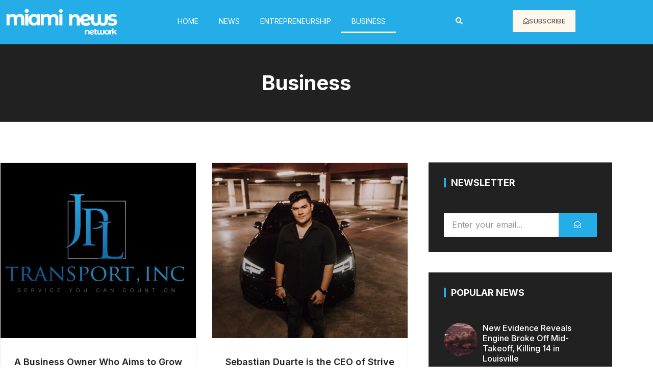

--- FILE ---
content_type: text/html; charset=UTF-8
request_url: https://miaminewsnetwork.com/category/business/page/177/
body_size: 16969
content:
<!doctype html><html lang="en-US"><head><meta charset="UTF-8"><meta name="viewport" content="width=device-width, initial-scale=1"><link rel="profile" href="https://gmpg.org/xfn/11"><title>Business &#8211; Page 177 &#8211; Miami News Network</title><meta name='robots' content='max-image-preview:large' /><style>img:is([sizes="auto" i], [sizes^="auto," i]) { contain-intrinsic-size: 3000px 1500px }</style><link rel="alternate" type="application/rss+xml" title="Miami News Network &raquo; Feed" href="https://miaminewsnetwork.com/feed/" /><link rel="alternate" type="application/rss+xml" title="Miami News Network &raquo; Comments Feed" href="https://miaminewsnetwork.com/comments/feed/" /><link rel="alternate" type="application/rss+xml" title="Miami News Network &raquo; Business Category Feed" href="https://miaminewsnetwork.com/category/business/feed/" /> <script defer src="[data-uri]"></script> <link rel='stylesheet' id='anwp-pg-styles-css' href='https://miaminewsnetwork.com/wp-content/plugins/anwp-post-grid-for-elementor/public/css/styles.min.css?ver=1.3.3' media='all' /><style id='wp-emoji-styles-inline-css'>img.wp-smiley, img.emoji {
		display: inline !important;
		border: none !important;
		box-shadow: none !important;
		height: 1em !important;
		width: 1em !important;
		margin: 0 0.07em !important;
		vertical-align: -0.1em !important;
		background: none !important;
		padding: 0 !important;
	}</style><link rel='stylesheet' id='wp-block-library-css' href='https://miaminewsnetwork.com/wp-includes/css/dist/block-library/style.min.css?ver=6.8.3' media='all' /><style id='global-styles-inline-css'>:root{--wp--preset--aspect-ratio--square: 1;--wp--preset--aspect-ratio--4-3: 4/3;--wp--preset--aspect-ratio--3-4: 3/4;--wp--preset--aspect-ratio--3-2: 3/2;--wp--preset--aspect-ratio--2-3: 2/3;--wp--preset--aspect-ratio--16-9: 16/9;--wp--preset--aspect-ratio--9-16: 9/16;--wp--preset--color--black: #000000;--wp--preset--color--cyan-bluish-gray: #abb8c3;--wp--preset--color--white: #ffffff;--wp--preset--color--pale-pink: #f78da7;--wp--preset--color--vivid-red: #cf2e2e;--wp--preset--color--luminous-vivid-orange: #ff6900;--wp--preset--color--luminous-vivid-amber: #fcb900;--wp--preset--color--light-green-cyan: #7bdcb5;--wp--preset--color--vivid-green-cyan: #00d084;--wp--preset--color--pale-cyan-blue: #8ed1fc;--wp--preset--color--vivid-cyan-blue: #0693e3;--wp--preset--color--vivid-purple: #9b51e0;--wp--preset--gradient--vivid-cyan-blue-to-vivid-purple: linear-gradient(135deg,rgba(6,147,227,1) 0%,rgb(155,81,224) 100%);--wp--preset--gradient--light-green-cyan-to-vivid-green-cyan: linear-gradient(135deg,rgb(122,220,180) 0%,rgb(0,208,130) 100%);--wp--preset--gradient--luminous-vivid-amber-to-luminous-vivid-orange: linear-gradient(135deg,rgba(252,185,0,1) 0%,rgba(255,105,0,1) 100%);--wp--preset--gradient--luminous-vivid-orange-to-vivid-red: linear-gradient(135deg,rgba(255,105,0,1) 0%,rgb(207,46,46) 100%);--wp--preset--gradient--very-light-gray-to-cyan-bluish-gray: linear-gradient(135deg,rgb(238,238,238) 0%,rgb(169,184,195) 100%);--wp--preset--gradient--cool-to-warm-spectrum: linear-gradient(135deg,rgb(74,234,220) 0%,rgb(151,120,209) 20%,rgb(207,42,186) 40%,rgb(238,44,130) 60%,rgb(251,105,98) 80%,rgb(254,248,76) 100%);--wp--preset--gradient--blush-light-purple: linear-gradient(135deg,rgb(255,206,236) 0%,rgb(152,150,240) 100%);--wp--preset--gradient--blush-bordeaux: linear-gradient(135deg,rgb(254,205,165) 0%,rgb(254,45,45) 50%,rgb(107,0,62) 100%);--wp--preset--gradient--luminous-dusk: linear-gradient(135deg,rgb(255,203,112) 0%,rgb(199,81,192) 50%,rgb(65,88,208) 100%);--wp--preset--gradient--pale-ocean: linear-gradient(135deg,rgb(255,245,203) 0%,rgb(182,227,212) 50%,rgb(51,167,181) 100%);--wp--preset--gradient--electric-grass: linear-gradient(135deg,rgb(202,248,128) 0%,rgb(113,206,126) 100%);--wp--preset--gradient--midnight: linear-gradient(135deg,rgb(2,3,129) 0%,rgb(40,116,252) 100%);--wp--preset--font-size--small: 13px;--wp--preset--font-size--medium: 20px;--wp--preset--font-size--large: 36px;--wp--preset--font-size--x-large: 42px;--wp--preset--spacing--20: 0.44rem;--wp--preset--spacing--30: 0.67rem;--wp--preset--spacing--40: 1rem;--wp--preset--spacing--50: 1.5rem;--wp--preset--spacing--60: 2.25rem;--wp--preset--spacing--70: 3.38rem;--wp--preset--spacing--80: 5.06rem;--wp--preset--shadow--natural: 6px 6px 9px rgba(0, 0, 0, 0.2);--wp--preset--shadow--deep: 12px 12px 50px rgba(0, 0, 0, 0.4);--wp--preset--shadow--sharp: 6px 6px 0px rgba(0, 0, 0, 0.2);--wp--preset--shadow--outlined: 6px 6px 0px -3px rgba(255, 255, 255, 1), 6px 6px rgba(0, 0, 0, 1);--wp--preset--shadow--crisp: 6px 6px 0px rgba(0, 0, 0, 1);}:root { --wp--style--global--content-size: 800px;--wp--style--global--wide-size: 1200px; }:where(body) { margin: 0; }.wp-site-blocks > .alignleft { float: left; margin-right: 2em; }.wp-site-blocks > .alignright { float: right; margin-left: 2em; }.wp-site-blocks > .aligncenter { justify-content: center; margin-left: auto; margin-right: auto; }:where(.wp-site-blocks) > * { margin-block-start: 24px; margin-block-end: 0; }:where(.wp-site-blocks) > :first-child { margin-block-start: 0; }:where(.wp-site-blocks) > :last-child { margin-block-end: 0; }:root { --wp--style--block-gap: 24px; }:root :where(.is-layout-flow) > :first-child{margin-block-start: 0;}:root :where(.is-layout-flow) > :last-child{margin-block-end: 0;}:root :where(.is-layout-flow) > *{margin-block-start: 24px;margin-block-end: 0;}:root :where(.is-layout-constrained) > :first-child{margin-block-start: 0;}:root :where(.is-layout-constrained) > :last-child{margin-block-end: 0;}:root :where(.is-layout-constrained) > *{margin-block-start: 24px;margin-block-end: 0;}:root :where(.is-layout-flex){gap: 24px;}:root :where(.is-layout-grid){gap: 24px;}.is-layout-flow > .alignleft{float: left;margin-inline-start: 0;margin-inline-end: 2em;}.is-layout-flow > .alignright{float: right;margin-inline-start: 2em;margin-inline-end: 0;}.is-layout-flow > .aligncenter{margin-left: auto !important;margin-right: auto !important;}.is-layout-constrained > .alignleft{float: left;margin-inline-start: 0;margin-inline-end: 2em;}.is-layout-constrained > .alignright{float: right;margin-inline-start: 2em;margin-inline-end: 0;}.is-layout-constrained > .aligncenter{margin-left: auto !important;margin-right: auto !important;}.is-layout-constrained > :where(:not(.alignleft):not(.alignright):not(.alignfull)){max-width: var(--wp--style--global--content-size);margin-left: auto !important;margin-right: auto !important;}.is-layout-constrained > .alignwide{max-width: var(--wp--style--global--wide-size);}body .is-layout-flex{display: flex;}.is-layout-flex{flex-wrap: wrap;align-items: center;}.is-layout-flex > :is(*, div){margin: 0;}body .is-layout-grid{display: grid;}.is-layout-grid > :is(*, div){margin: 0;}body{padding-top: 0px;padding-right: 0px;padding-bottom: 0px;padding-left: 0px;}a:where(:not(.wp-element-button)){text-decoration: underline;}:root :where(.wp-element-button, .wp-block-button__link){background-color: #32373c;border-width: 0;color: #fff;font-family: inherit;font-size: inherit;line-height: inherit;padding: calc(0.667em + 2px) calc(1.333em + 2px);text-decoration: none;}.has-black-color{color: var(--wp--preset--color--black) !important;}.has-cyan-bluish-gray-color{color: var(--wp--preset--color--cyan-bluish-gray) !important;}.has-white-color{color: var(--wp--preset--color--white) !important;}.has-pale-pink-color{color: var(--wp--preset--color--pale-pink) !important;}.has-vivid-red-color{color: var(--wp--preset--color--vivid-red) !important;}.has-luminous-vivid-orange-color{color: var(--wp--preset--color--luminous-vivid-orange) !important;}.has-luminous-vivid-amber-color{color: var(--wp--preset--color--luminous-vivid-amber) !important;}.has-light-green-cyan-color{color: var(--wp--preset--color--light-green-cyan) !important;}.has-vivid-green-cyan-color{color: var(--wp--preset--color--vivid-green-cyan) !important;}.has-pale-cyan-blue-color{color: var(--wp--preset--color--pale-cyan-blue) !important;}.has-vivid-cyan-blue-color{color: var(--wp--preset--color--vivid-cyan-blue) !important;}.has-vivid-purple-color{color: var(--wp--preset--color--vivid-purple) !important;}.has-black-background-color{background-color: var(--wp--preset--color--black) !important;}.has-cyan-bluish-gray-background-color{background-color: var(--wp--preset--color--cyan-bluish-gray) !important;}.has-white-background-color{background-color: var(--wp--preset--color--white) !important;}.has-pale-pink-background-color{background-color: var(--wp--preset--color--pale-pink) !important;}.has-vivid-red-background-color{background-color: var(--wp--preset--color--vivid-red) !important;}.has-luminous-vivid-orange-background-color{background-color: var(--wp--preset--color--luminous-vivid-orange) !important;}.has-luminous-vivid-amber-background-color{background-color: var(--wp--preset--color--luminous-vivid-amber) !important;}.has-light-green-cyan-background-color{background-color: var(--wp--preset--color--light-green-cyan) !important;}.has-vivid-green-cyan-background-color{background-color: var(--wp--preset--color--vivid-green-cyan) !important;}.has-pale-cyan-blue-background-color{background-color: var(--wp--preset--color--pale-cyan-blue) !important;}.has-vivid-cyan-blue-background-color{background-color: var(--wp--preset--color--vivid-cyan-blue) !important;}.has-vivid-purple-background-color{background-color: var(--wp--preset--color--vivid-purple) !important;}.has-black-border-color{border-color: var(--wp--preset--color--black) !important;}.has-cyan-bluish-gray-border-color{border-color: var(--wp--preset--color--cyan-bluish-gray) !important;}.has-white-border-color{border-color: var(--wp--preset--color--white) !important;}.has-pale-pink-border-color{border-color: var(--wp--preset--color--pale-pink) !important;}.has-vivid-red-border-color{border-color: var(--wp--preset--color--vivid-red) !important;}.has-luminous-vivid-orange-border-color{border-color: var(--wp--preset--color--luminous-vivid-orange) !important;}.has-luminous-vivid-amber-border-color{border-color: var(--wp--preset--color--luminous-vivid-amber) !important;}.has-light-green-cyan-border-color{border-color: var(--wp--preset--color--light-green-cyan) !important;}.has-vivid-green-cyan-border-color{border-color: var(--wp--preset--color--vivid-green-cyan) !important;}.has-pale-cyan-blue-border-color{border-color: var(--wp--preset--color--pale-cyan-blue) !important;}.has-vivid-cyan-blue-border-color{border-color: var(--wp--preset--color--vivid-cyan-blue) !important;}.has-vivid-purple-border-color{border-color: var(--wp--preset--color--vivid-purple) !important;}.has-vivid-cyan-blue-to-vivid-purple-gradient-background{background: var(--wp--preset--gradient--vivid-cyan-blue-to-vivid-purple) !important;}.has-light-green-cyan-to-vivid-green-cyan-gradient-background{background: var(--wp--preset--gradient--light-green-cyan-to-vivid-green-cyan) !important;}.has-luminous-vivid-amber-to-luminous-vivid-orange-gradient-background{background: var(--wp--preset--gradient--luminous-vivid-amber-to-luminous-vivid-orange) !important;}.has-luminous-vivid-orange-to-vivid-red-gradient-background{background: var(--wp--preset--gradient--luminous-vivid-orange-to-vivid-red) !important;}.has-very-light-gray-to-cyan-bluish-gray-gradient-background{background: var(--wp--preset--gradient--very-light-gray-to-cyan-bluish-gray) !important;}.has-cool-to-warm-spectrum-gradient-background{background: var(--wp--preset--gradient--cool-to-warm-spectrum) !important;}.has-blush-light-purple-gradient-background{background: var(--wp--preset--gradient--blush-light-purple) !important;}.has-blush-bordeaux-gradient-background{background: var(--wp--preset--gradient--blush-bordeaux) !important;}.has-luminous-dusk-gradient-background{background: var(--wp--preset--gradient--luminous-dusk) !important;}.has-pale-ocean-gradient-background{background: var(--wp--preset--gradient--pale-ocean) !important;}.has-electric-grass-gradient-background{background: var(--wp--preset--gradient--electric-grass) !important;}.has-midnight-gradient-background{background: var(--wp--preset--gradient--midnight) !important;}.has-small-font-size{font-size: var(--wp--preset--font-size--small) !important;}.has-medium-font-size{font-size: var(--wp--preset--font-size--medium) !important;}.has-large-font-size{font-size: var(--wp--preset--font-size--large) !important;}.has-x-large-font-size{font-size: var(--wp--preset--font-size--x-large) !important;}
:root :where(.wp-block-pullquote){font-size: 1.5em;line-height: 1.6;}</style><link rel='stylesheet' id='hello-elementor-css' href='https://miaminewsnetwork.com/wp-content/cache/autoptimize/autoptimize_single_af4b9638d69957103dc5ea259563873e.php?ver=3.4.6' media='all' /><link rel='stylesheet' id='hello-elementor-theme-style-css' href='https://miaminewsnetwork.com/wp-content/cache/autoptimize/autoptimize_single_a480d2bf8c523da1c15b272e519f33f2.php?ver=3.4.6' media='all' /><link rel='stylesheet' id='hello-elementor-header-footer-css' href='https://miaminewsnetwork.com/wp-content/cache/autoptimize/autoptimize_single_86dbb47955bb9db9c74abc72efb0c6f6.php?ver=3.4.6' media='all' /><link rel='stylesheet' id='elementor-icons-css' href='https://miaminewsnetwork.com/wp-content/plugins/elementor/assets/lib/eicons/css/elementor-icons.min.css?ver=5.46.0' media='all' /><link rel='stylesheet' id='elementor-frontend-css' href='https://miaminewsnetwork.com/wp-content/plugins/elementor/assets/css/frontend.min.css?ver=3.34.2' media='all' /><link rel='stylesheet' id='elementor-post-5179-css' href='https://miaminewsnetwork.com/wp-content/cache/autoptimize/autoptimize_single_e764de420823a1cb90abd8714b06e153.php?ver=1769028404' media='all' /><link rel='stylesheet' id='elementor-pro-css' href='https://miaminewsnetwork.com/wp-content/plugins/elementor-pro-3.5.2/assets/css/frontend.min.css?ver=3.5.2' media='all' /><link rel='stylesheet' id='elementor-post-5220-css' href='https://miaminewsnetwork.com/wp-content/cache/autoptimize/autoptimize_single_f68c9f5da1d5c1bcef0100edc7767a84.php?ver=1769028404' media='all' /><link rel='stylesheet' id='elementor-post-5231-css' href='https://miaminewsnetwork.com/wp-content/cache/autoptimize/autoptimize_single_09e12ac625a244634c79d2d82b8fd8c1.php?ver=1769028404' media='all' /><link rel='stylesheet' id='elementor-post-5194-css' href='https://miaminewsnetwork.com/wp-content/cache/autoptimize/autoptimize_single_11b5e2d4a8b0fc12a972cdc211130425.php?ver=1769028648' media='all' /><link rel='stylesheet' id='elementor-gf-inter-css' href='https://fonts.googleapis.com/css?family=Inter:100,100italic,200,200italic,300,300italic,400,400italic,500,500italic,600,600italic,700,700italic,800,800italic,900,900italic&#038;display=auto' media='all' /><link rel='stylesheet' id='elementor-icons-shared-0-css' href='https://miaminewsnetwork.com/wp-content/plugins/elementor/assets/lib/font-awesome/css/fontawesome.min.css?ver=5.15.3' media='all' /><link rel='stylesheet' id='elementor-icons-fa-solid-css' href='https://miaminewsnetwork.com/wp-content/plugins/elementor/assets/lib/font-awesome/css/solid.min.css?ver=5.15.3' media='all' /><link rel='stylesheet' id='elementor-icons-fa-regular-css' href='https://miaminewsnetwork.com/wp-content/plugins/elementor/assets/lib/font-awesome/css/regular.min.css?ver=5.15.3' media='all' /><link rel="https://api.w.org/" href="https://miaminewsnetwork.com/wp-json/" /><link rel="alternate" title="JSON" type="application/json" href="https://miaminewsnetwork.com/wp-json/wp/v2/categories/222" /><link rel="EditURI" type="application/rsd+xml" title="RSD" href="https://miaminewsnetwork.com/xmlrpc.php?rsd" /><meta name="generator" content="WordPress 6.8.3" /><meta name="generator" content="Elementor 3.34.2; features: additional_custom_breakpoints; settings: css_print_method-external, google_font-enabled, font_display-auto"><style>.e-con.e-parent:nth-of-type(n+4):not(.e-lazyloaded):not(.e-no-lazyload),
				.e-con.e-parent:nth-of-type(n+4):not(.e-lazyloaded):not(.e-no-lazyload) * {
					background-image: none !important;
				}
				@media screen and (max-height: 1024px) {
					.e-con.e-parent:nth-of-type(n+3):not(.e-lazyloaded):not(.e-no-lazyload),
					.e-con.e-parent:nth-of-type(n+3):not(.e-lazyloaded):not(.e-no-lazyload) * {
						background-image: none !important;
					}
				}
				@media screen and (max-height: 640px) {
					.e-con.e-parent:nth-of-type(n+2):not(.e-lazyloaded):not(.e-no-lazyload),
					.e-con.e-parent:nth-of-type(n+2):not(.e-lazyloaded):not(.e-no-lazyload) * {
						background-image: none !important;
					}
				}</style><meta name="theme-color" content="#212121"><link rel="icon" href="https://miaminewsnetwork.com/wp-content/uploads/2022/12/cropped-55Recurso-7-8-32x32.png" sizes="32x32" /><link rel="icon" href="https://miaminewsnetwork.com/wp-content/uploads/2022/12/cropped-55Recurso-7-8-192x192.png" sizes="192x192" /><link rel="apple-touch-icon" href="https://miaminewsnetwork.com/wp-content/uploads/2022/12/cropped-55Recurso-7-8-180x180.png" /><meta name="msapplication-TileImage" content="https://miaminewsnetwork.com/wp-content/uploads/2022/12/cropped-55Recurso-7-8-270x270.png" /></head><body data-rsssl=1 class="archive paged category category-business category-222 wp-embed-responsive paged-177 category-paged-177 wp-theme-hello-elementor theme--hello-elementor hello-elementor-default elementor-default elementor-template-full-width elementor-kit-5179 elementor-page-5194"> <a class="skip-link screen-reader-text" href="#content">Skip to content</a><div data-elementor-type="header" data-elementor-id="5220" class="elementor elementor-5220 elementor-location-header"><div class="elementor-section-wrap"><section class="elementor-section elementor-top-section elementor-element elementor-element-162d02d elementor-section-boxed elementor-section-height-default elementor-section-height-default" data-id="162d02d" data-element_type="section" data-settings="{&quot;background_background&quot;:&quot;classic&quot;}"><div class="elementor-container elementor-column-gap-default"><div class="elementor-column elementor-col-25 elementor-top-column elementor-element elementor-element-b39414c" data-id="b39414c" data-element_type="column"><div class="elementor-widget-wrap elementor-element-populated"><div class="elementor-element elementor-element-f6c0b13 elementor-widget elementor-widget-image" data-id="f6c0b13" data-element_type="widget" data-widget_type="image.default"><div class="elementor-widget-container"> <img fetchpriority="high" width="536" height="138" src="https://miaminewsnetwork.com/wp-content/uploads/2022/12/034Recurso-4-8.png" class="attachment-large size-large wp-image-5243" alt="" srcset="https://miaminewsnetwork.com/wp-content/uploads/2022/12/034Recurso-4-8.png 536w, https://miaminewsnetwork.com/wp-content/uploads/2022/12/034Recurso-4-8-300x77.png 300w" sizes="(max-width: 536px) 100vw, 536px" /></div></div></div></div><div class="elementor-column elementor-col-25 elementor-top-column elementor-element elementor-element-ad887ac" data-id="ad887ac" data-element_type="column"><div class="elementor-widget-wrap elementor-element-populated"><div class="elementor-element elementor-element-7136f71 elementor-nav-menu__align-center elementor-nav-menu--stretch elementor-nav-menu--dropdown-tablet elementor-nav-menu__text-align-aside elementor-nav-menu--toggle elementor-nav-menu--burger elementor-widget elementor-widget-nav-menu" data-id="7136f71" data-element_type="widget" data-settings="{&quot;full_width&quot;:&quot;stretch&quot;,&quot;layout&quot;:&quot;horizontal&quot;,&quot;submenu_icon&quot;:{&quot;value&quot;:&quot;&lt;i class=\&quot;fas fa-caret-down\&quot;&gt;&lt;\/i&gt;&quot;,&quot;library&quot;:&quot;fa-solid&quot;},&quot;toggle&quot;:&quot;burger&quot;}" data-widget_type="nav-menu.default"><div class="elementor-widget-container"><nav migration_allowed="1" migrated="0" role="navigation" class="elementor-nav-menu--main elementor-nav-menu__container elementor-nav-menu--layout-horizontal e--pointer-underline e--animation-fade"><ul id="menu-1-7136f71" class="elementor-nav-menu"><li class="menu-item menu-item-type-post_type menu-item-object-page menu-item-home menu-item-5297"><a href="https://miaminewsnetwork.com/" class="elementor-item">HOME</a></li><li class="menu-item menu-item-type-taxonomy menu-item-object-category menu-item-2176"><a href="https://miaminewsnetwork.com/category/news/" class="elementor-item">News</a></li><li class="menu-item menu-item-type-taxonomy menu-item-object-category menu-item-2271"><a href="https://miaminewsnetwork.com/category/entrepreneurship/" class="elementor-item">Entrepreneurship</a></li><li class="menu-item menu-item-type-taxonomy menu-item-object-category current-menu-item menu-item-2272"><a href="https://miaminewsnetwork.com/category/business/" aria-current="page" class="elementor-item elementor-item-active">Business</a></li></ul></nav><div class="elementor-menu-toggle" role="button" tabindex="0" aria-label="Menu Toggle" aria-expanded="false"> <i aria-hidden="true" role="presentation" class="elementor-menu-toggle__icon--open eicon-menu-bar"></i><i aria-hidden="true" role="presentation" class="elementor-menu-toggle__icon--close eicon-close"></i> <span class="elementor-screen-only">Menu</span></div><nav class="elementor-nav-menu--dropdown elementor-nav-menu__container" role="navigation" aria-hidden="true"><ul id="menu-2-7136f71" class="elementor-nav-menu"><li class="menu-item menu-item-type-post_type menu-item-object-page menu-item-home menu-item-5297"><a href="https://miaminewsnetwork.com/" class="elementor-item" tabindex="-1">HOME</a></li><li class="menu-item menu-item-type-taxonomy menu-item-object-category menu-item-2176"><a href="https://miaminewsnetwork.com/category/news/" class="elementor-item" tabindex="-1">News</a></li><li class="menu-item menu-item-type-taxonomy menu-item-object-category menu-item-2271"><a href="https://miaminewsnetwork.com/category/entrepreneurship/" class="elementor-item" tabindex="-1">Entrepreneurship</a></li><li class="menu-item menu-item-type-taxonomy menu-item-object-category current-menu-item menu-item-2272"><a href="https://miaminewsnetwork.com/category/business/" aria-current="page" class="elementor-item elementor-item-active" tabindex="-1">Business</a></li></ul></nav></div></div></div></div><div class="elementor-column elementor-col-25 elementor-top-column elementor-element elementor-element-5055659 elementor-hidden-mobile" data-id="5055659" data-element_type="column"><div class="elementor-widget-wrap elementor-element-populated"><div class="elementor-element elementor-element-171955bf elementor-search-form--skin-full_screen elementor-widget elementor-widget-search-form" data-id="171955bf" data-element_type="widget" data-settings="{&quot;skin&quot;:&quot;full_screen&quot;}" data-widget_type="search-form.default"><div class="elementor-widget-container"><form class="elementor-search-form" role="search" action="https://miaminewsnetwork.com" method="get"><div class="elementor-search-form__toggle"> <i aria-hidden="true" class="fas fa-search"></i> <span class="elementor-screen-only">Search</span></div><div class="elementor-search-form__container"> <input placeholder="Search..." class="elementor-search-form__input" type="search" name="s" title="Search" value=""><div class="dialog-lightbox-close-button dialog-close-button"> <i aria-hidden="true" class="eicon-close"></i> <span class="elementor-screen-only">Close</span></div></div></form></div></div></div></div><div class="elementor-column elementor-col-25 elementor-top-column elementor-element elementor-element-3af2e6d elementor-hidden-mobile" data-id="3af2e6d" data-element_type="column"><div class="elementor-widget-wrap elementor-element-populated"><div class="elementor-element elementor-element-1930051b elementor-align-center elementor-mobile-align-justify elementor-widget elementor-widget-button" data-id="1930051b" data-element_type="widget" data-widget_type="button.default"><div class="elementor-widget-container"><div class="elementor-button-wrapper"> <a class="elementor-button elementor-button-link elementor-size-sm" href="#elementor-action%3Aaction%3Dpopup%3Aopen%26settings%3DeyJpZCI6IjUzNDUiLCJ0b2dnbGUiOmZhbHNlfQ%3D%3D"> <span class="elementor-button-content-wrapper"> <span class="elementor-button-icon"> <i aria-hidden="true" class="far fa-envelope-open"></i> </span> <span class="elementor-button-text">Subscribe</span> </span> </a></div></div></div></div></div></div></section></div></div><div data-elementor-type="archive" data-elementor-id="5194" class="elementor elementor-5194 elementor-location-archive"><div class="elementor-section-wrap"><section class="elementor-section elementor-top-section elementor-element elementor-element-30d18185 elementor-section-boxed elementor-section-height-default elementor-section-height-default" data-id="30d18185" data-element_type="section" data-settings="{&quot;background_background&quot;:&quot;classic&quot;}"><div class="elementor-container elementor-column-gap-no"><div class="elementor-column elementor-col-100 elementor-top-column elementor-element elementor-element-6798a19e" data-id="6798a19e" data-element_type="column" data-settings="{&quot;background_background&quot;:&quot;classic&quot;}"><div class="elementor-widget-wrap elementor-element-populated"><div class="elementor-element elementor-element-233f2479 elementor-widget elementor-widget-theme-archive-title elementor-page-title elementor-widget-heading" data-id="233f2479" data-element_type="widget" data-widget_type="theme-archive-title.default"><div class="elementor-widget-container"><h1 class="elementor-heading-title elementor-size-default">Business</h1></div></div></div></div></div></section><section class="elementor-section elementor-top-section elementor-element elementor-element-736e114e elementor-section-boxed elementor-section-height-default elementor-section-height-default" data-id="736e114e" data-element_type="section"><div class="elementor-container elementor-column-gap-no"><div class="elementor-column elementor-col-66 elementor-top-column elementor-element elementor-element-7d144f94" data-id="7d144f94" data-element_type="column"><div class="elementor-widget-wrap elementor-element-populated"><div class="elementor-element elementor-element-37338a50 elementor-grid-2 elementor-posts--align-center elementor-grid-tablet-2 elementor-grid-mobile-1 elementor-posts--thumbnail-top elementor-posts__hover-gradient elementor-widget elementor-widget-archive-posts" data-id="37338a50" data-element_type="widget" data-settings="{&quot;archive_cards_columns&quot;:&quot;2&quot;,&quot;pagination_type&quot;:&quot;numbers_and_prev_next&quot;,&quot;archive_cards_row_gap&quot;:{&quot;unit&quot;:&quot;px&quot;,&quot;size&quot;:23,&quot;sizes&quot;:[]},&quot;archive_cards_columns_tablet&quot;:&quot;2&quot;,&quot;archive_cards_columns_mobile&quot;:&quot;1&quot;,&quot;archive_cards_row_gap_tablet&quot;:{&quot;unit&quot;:&quot;px&quot;,&quot;size&quot;:&quot;&quot;,&quot;sizes&quot;:[]},&quot;archive_cards_row_gap_mobile&quot;:{&quot;unit&quot;:&quot;px&quot;,&quot;size&quot;:&quot;&quot;,&quot;sizes&quot;:[]}}" data-widget_type="archive-posts.archive_cards"><div class="elementor-widget-container"><div class="elementor-posts-container elementor-posts elementor-posts--skin-cards elementor-grid"><article class="elementor-post elementor-grid-item post-3521 post type-post status-publish format-standard has-post-thumbnail hentry category-business tag-business tag-jaime-patrick-lopez tag-success"><div class="elementor-post__card"> <a class="elementor-post__thumbnail__link" href="https://miaminewsnetwork.com/a-business-owner-who-aims-to-grow-his-transportation-fleet-even-more-jp-lopez-is-the-entrepreneur-behind-jpl-transport-inc-and-he-is-just-25-find-out-more-below/" ><div class="elementor-post__thumbnail"><img width="710" height="1536" src="https://miaminewsnetwork.com/wp-content/uploads/2021/11/Image-2-710x1536.jpeg" class="attachment-1536x1536 size-1536x1536 wp-image-3522" alt="" decoding="async" srcset="https://miaminewsnetwork.com/wp-content/uploads/2021/11/Image-2-710x1536.jpeg 710w, https://miaminewsnetwork.com/wp-content/uploads/2021/11/Image-2-139x300.jpeg 139w, https://miaminewsnetwork.com/wp-content/uploads/2021/11/Image-2-473x1024.jpeg 473w, https://miaminewsnetwork.com/wp-content/uploads/2021/11/Image-2-768x1662.jpeg 768w, https://miaminewsnetwork.com/wp-content/uploads/2021/11/Image-2.jpeg 828w" sizes="(max-width: 710px) 100vw, 710px" /></div></a><div class="elementor-post__text"><h2 class="elementor-post__title"> <a href="https://miaminewsnetwork.com/a-business-owner-who-aims-to-grow-his-transportation-fleet-even-more-jp-lopez-is-the-entrepreneur-behind-jpl-transport-inc-and-he-is-just-25-find-out-more-below/" > A Business Owner Who Aims to Grow His Transportation Fleet Even More, JP Lopez is the Entrepreneur Behind JPL Transport, INC and He is Just 25. Find Out More Below. </a></h2><div class="elementor-post__excerpt"><p>Jaime Patrick Lopez, better known as JP, is an ambitious entrepreneur who began his foray into business at just 18 years old! Now, only 25, he is making huge</p></div> <a class="elementor-post__read-more" href="https://miaminewsnetwork.com/a-business-owner-who-aims-to-grow-his-transportation-fleet-even-more-jp-lopez-is-the-entrepreneur-behind-jpl-transport-inc-and-he-is-just-25-find-out-more-below/" > Read More </a></div><div class="elementor-post__meta-data"> <span class="elementor-post-date"> 2021-11-02 </span></div></div></article><article class="elementor-post elementor-grid-item post-3515 post type-post status-publish format-standard has-post-thumbnail hentry category-business tag-business tag-sebastian-duarte tag-success"><div class="elementor-post__card"> <a class="elementor-post__thumbnail__link" href="https://miaminewsnetwork.com/sebastian-duarte-is-the-ceo-of-strive-media-an-agency-that-offers-a-variety-of-services-to-customers-looking-to-build-their-brands/" ><div class="elementor-post__thumbnail"><img width="1024" height="1536" src="https://miaminewsnetwork.com/wp-content/uploads/2021/11/IMG_9241-1024x1536.jpeg" class="attachment-1536x1536 size-1536x1536 wp-image-3516" alt="" decoding="async" srcset="https://miaminewsnetwork.com/wp-content/uploads/2021/11/IMG_9241-1024x1536.jpeg 1024w, https://miaminewsnetwork.com/wp-content/uploads/2021/11/IMG_9241-200x300.jpeg 200w, https://miaminewsnetwork.com/wp-content/uploads/2021/11/IMG_9241-683x1024.jpeg 683w, https://miaminewsnetwork.com/wp-content/uploads/2021/11/IMG_9241-768x1152.jpeg 768w, https://miaminewsnetwork.com/wp-content/uploads/2021/11/IMG_9241.jpeg 1067w" sizes="(max-width: 1024px) 100vw, 1024px" /></div></a><div class="elementor-post__text"><h2 class="elementor-post__title"> <a href="https://miaminewsnetwork.com/sebastian-duarte-is-the-ceo-of-strive-media-an-agency-that-offers-a-variety-of-services-to-customers-looking-to-build-their-brands/" > Sebastian Duarte is the CEO of Strive Media, an Agency That Offers a Variety of Services To Customers Looking To Build Their Brands </a></h2><div class="elementor-post__excerpt"><p>Today, it is not enough to have an idea to start a business, you must also take into account how to promote the product or service you want to</p></div> <a class="elementor-post__read-more" href="https://miaminewsnetwork.com/sebastian-duarte-is-the-ceo-of-strive-media-an-agency-that-offers-a-variety-of-services-to-customers-looking-to-build-their-brands/" > Read More </a></div><div class="elementor-post__meta-data"> <span class="elementor-post-date"> 2021-11-01 </span></div></div></article><article class="elementor-post elementor-grid-item post-3512 post type-post status-publish format-standard has-post-thumbnail hentry category-business tag-credit tag-joely-cuenca tag-lvlup-class"><div class="elementor-post__card"> <a class="elementor-post__thumbnail__link" href="https://miaminewsnetwork.com/from-bankruptcy-to-ceo-joely-cuenca-shares-her-story-and-knowledge-to-empower-entrepreneurs/" ><div class="elementor-post__thumbnail"><img loading="lazy" width="1025" height="1536" src="https://miaminewsnetwork.com/wp-content/uploads/2021/10/WhatsApp-Image-2021-10-29-at-11.10.10-AM-1025x1536.jpeg" class="attachment-1536x1536 size-1536x1536 wp-image-3513" alt="" decoding="async" srcset="https://miaminewsnetwork.com/wp-content/uploads/2021/10/WhatsApp-Image-2021-10-29-at-11.10.10-AM-1025x1536.jpeg 1025w, https://miaminewsnetwork.com/wp-content/uploads/2021/10/WhatsApp-Image-2021-10-29-at-11.10.10-AM-200x300.jpeg 200w, https://miaminewsnetwork.com/wp-content/uploads/2021/10/WhatsApp-Image-2021-10-29-at-11.10.10-AM-684x1024.jpeg 684w, https://miaminewsnetwork.com/wp-content/uploads/2021/10/WhatsApp-Image-2021-10-29-at-11.10.10-AM-768x1151.jpeg 768w, https://miaminewsnetwork.com/wp-content/uploads/2021/10/WhatsApp-Image-2021-10-29-at-11.10.10-AM.jpeg 1068w" sizes="(max-width: 1025px) 100vw, 1025px" /></div></a><div class="elementor-post__text"><h2 class="elementor-post__title"> <a href="https://miaminewsnetwork.com/from-bankruptcy-to-ceo-joely-cuenca-shares-her-story-and-knowledge-to-empower-entrepreneurs/" > From Bankruptcy To CEO, Joely Cuenca Shares Her Story and Knowledge To Empower Entrepreneurs </a></h2><div class="elementor-post__excerpt"><p>Founder of LVLUP Class, Joely Cuenca is a young e-commerce entrepreneur and business credit expert. Her story is quite unique – at the young age of 24, with two</p></div> <a class="elementor-post__read-more" href="https://miaminewsnetwork.com/from-bankruptcy-to-ceo-joely-cuenca-shares-her-story-and-knowledge-to-empower-entrepreneurs/" > Read More </a></div><div class="elementor-post__meta-data"> <span class="elementor-post-date"> 2021-10-29 </span></div></div></article><article class="elementor-post elementor-grid-item post-3509 post type-post status-publish format-standard has-post-thumbnail hentry category-business tag-asapfundr tag-lending tag-success"><div class="elementor-post__card"> <a class="elementor-post__thumbnail__link" href="https://miaminewsnetwork.com/when-banks-so-no-asapfundr-says-yes-through-alternative-lending-solutions/" ><div class="elementor-post__thumbnail"><img loading="lazy" width="1536" height="1536" src="https://miaminewsnetwork.com/wp-content/uploads/2021/10/rrt-1536x1536.png" class="attachment-1536x1536 size-1536x1536 wp-image-3510" alt="" decoding="async" srcset="https://miaminewsnetwork.com/wp-content/uploads/2021/10/rrt-1536x1536.png 1536w, https://miaminewsnetwork.com/wp-content/uploads/2021/10/rrt-300x300.png 300w, https://miaminewsnetwork.com/wp-content/uploads/2021/10/rrt-1024x1024.png 1024w, https://miaminewsnetwork.com/wp-content/uploads/2021/10/rrt-150x150.png 150w, https://miaminewsnetwork.com/wp-content/uploads/2021/10/rrt-768x768.png 768w, https://miaminewsnetwork.com/wp-content/uploads/2021/10/rrt-400x400.png 400w, https://miaminewsnetwork.com/wp-content/uploads/2021/10/rrt.png 2000w" sizes="(max-width: 1536px) 100vw, 1536px" /></div></a><div class="elementor-post__text"><h2 class="elementor-post__title"> <a href="https://miaminewsnetwork.com/when-banks-so-no-asapfundr-says-yes-through-alternative-lending-solutions/" > When banks so NO, ASAPFUNDR says YES Through Alternative Lending Solutions </a></h2><div class="elementor-post__excerpt"><p>Getting a loan or funding for your business, your home, or whatever it may be is difficult for many people. For a number of reasons, people struggle to achieve</p></div> <a class="elementor-post__read-more" href="https://miaminewsnetwork.com/when-banks-so-no-asapfundr-says-yes-through-alternative-lending-solutions/" > Read More </a></div><div class="elementor-post__meta-data"> <span class="elementor-post-date"> 2021-10-29 </span></div></div></article></div><div class="e-load-more-anchor" data-page="177" data-max-page="216" data-next-page="https://miaminewsnetwork.com/category/business/page/178/"></div><nav class="elementor-pagination" role="navigation" aria-label="Pagination"> <a class="page-numbers prev" href="https://miaminewsnetwork.com/category/business/page/176/">&laquo; Previous</a> <a class="page-numbers" href="https://miaminewsnetwork.com/category/business/"><span class="elementor-screen-only">Page</span>1</a> <span class="page-numbers dots">&hellip;</span> <a class="page-numbers" href="https://miaminewsnetwork.com/category/business/page/175/"><span class="elementor-screen-only">Page</span>175</a> <a class="page-numbers" href="https://miaminewsnetwork.com/category/business/page/176/"><span class="elementor-screen-only">Page</span>176</a> <span aria-current="page" class="page-numbers current"><span class="elementor-screen-only">Page</span>177</span> <a class="page-numbers" href="https://miaminewsnetwork.com/category/business/page/178/"><span class="elementor-screen-only">Page</span>178</a> <a class="page-numbers" href="https://miaminewsnetwork.com/category/business/page/179/"><span class="elementor-screen-only">Page</span>179</a> <span class="page-numbers dots">&hellip;</span> <a class="page-numbers" href="https://miaminewsnetwork.com/category/business/page/216/"><span class="elementor-screen-only">Page</span>216</a> <a class="page-numbers next" href="https://miaminewsnetwork.com/category/business/page/178/">Next &raquo;</a></nav></div></div></div></div><div class="elementor-column elementor-col-33 elementor-top-column elementor-element elementor-element-6e9f79b9" data-id="6e9f79b9" data-element_type="column"><div class="elementor-widget-wrap elementor-element-populated"><div class="elementor-element elementor-element-1eff9a70 elementor-widget elementor-widget-template" data-id="1eff9a70" data-element_type="widget" data-widget_type="template.default"><div class="elementor-widget-container"><div class="elementor-template"><div data-elementor-type="section" data-elementor-id="5189" class="elementor elementor-5189 elementor-location-archive"><div class="elementor-section-wrap"><section class="elementor-section elementor-top-section elementor-element elementor-element-4c57e4b elementor-section-boxed elementor-section-height-default elementor-section-height-default" data-id="4c57e4b" data-element_type="section" data-settings="{&quot;background_background&quot;:&quot;classic&quot;}"><div class="elementor-container elementor-column-gap-no"><div class="elementor-column elementor-col-100 elementor-top-column elementor-element elementor-element-5ad8a679" data-id="5ad8a679" data-element_type="column"><div class="elementor-widget-wrap elementor-element-populated"><div class="elementor-element elementor-element-47ff2bd4 elementor-widget elementor-widget-heading" data-id="47ff2bd4" data-element_type="widget" data-widget_type="heading.default"><div class="elementor-widget-container"><div class="elementor-heading-title elementor-size-default">Newsletter</div></div></div><div class="elementor-element elementor-element-3e1cd8e5 elementor-button-align-stretch elementor-widget elementor-widget-form" data-id="3e1cd8e5" data-element_type="widget" data-settings="{&quot;button_width&quot;:&quot;25&quot;,&quot;button_width_mobile&quot;:&quot;30&quot;,&quot;step_next_label&quot;:&quot;Next&quot;,&quot;step_previous_label&quot;:&quot;Previous&quot;,&quot;step_type&quot;:&quot;number_text&quot;,&quot;step_icon_shape&quot;:&quot;circle&quot;}" data-widget_type="form.default"><div class="elementor-widget-container"><form class="elementor-form" method="post" name="Newsletter Form"> <input type="hidden" name="post_id" value="5189"/> <input type="hidden" name="form_id" value="3e1cd8e5"/> <input type="hidden" name="referer_title" value="Business" /><div class="elementor-form-fields-wrapper elementor-labels-"><div class="elementor-field-type-email elementor-field-group elementor-column elementor-field-group-email elementor-col-75 elementor-sm-70 elementor-field-required"> <label for="form-field-email" class="elementor-field-label elementor-screen-only"> Enter your email </label> <input size="1" type="email" name="form_fields[email]" id="form-field-email" class="elementor-field elementor-size-sm  elementor-field-textual" placeholder="Enter your email..." required="required" aria-required="true"></div><div class="elementor-field-group elementor-column elementor-field-type-submit elementor-col-25 e-form__buttons elementor-sm-30"> <button type="submit" class="elementor-button elementor-size-md"> <span > <span class="elementor-align-icon-left elementor-button-icon"> <i aria-hidden="true" class="far fa-envelope-open"></i> <span class="elementor-screen-only">Submit</span> </span> </span> </button></div></div></form></div></div></div></div></div></section><section class="elementor-section elementor-top-section elementor-element elementor-element-1e3977e9 elementor-section-boxed elementor-section-height-default elementor-section-height-default" data-id="1e3977e9" data-element_type="section" data-settings="{&quot;background_background&quot;:&quot;classic&quot;}"><div class="elementor-container elementor-column-gap-no"><div class="elementor-column elementor-col-100 elementor-top-column elementor-element elementor-element-1bb6134" data-id="1bb6134" data-element_type="column"><div class="elementor-widget-wrap elementor-element-populated"><div class="elementor-element elementor-element-64ad28b2 elementor-widget elementor-widget-heading" data-id="64ad28b2" data-element_type="widget" data-widget_type="heading.default"><div class="elementor-widget-container"><h3 class="elementor-heading-title elementor-size-default">Popular News</h3></div></div><div class="elementor-element elementor-element-112e8b4f elementor-grid-1 elementor-posts--thumbnail-left elementor-posts--align-left elementor-grid-tablet-2 elementor-grid-mobile-1 elementor-widget elementor-widget-posts" data-id="112e8b4f" data-element_type="widget" data-settings="{&quot;classic_columns&quot;:&quot;1&quot;,&quot;classic_row_gap&quot;:{&quot;unit&quot;:&quot;px&quot;,&quot;size&quot;:30,&quot;sizes&quot;:[]},&quot;classic_columns_tablet&quot;:&quot;2&quot;,&quot;classic_columns_mobile&quot;:&quot;1&quot;,&quot;classic_row_gap_tablet&quot;:{&quot;unit&quot;:&quot;px&quot;,&quot;size&quot;:&quot;&quot;,&quot;sizes&quot;:[]},&quot;classic_row_gap_mobile&quot;:{&quot;unit&quot;:&quot;px&quot;,&quot;size&quot;:&quot;&quot;,&quot;sizes&quot;:[]}}" data-widget_type="posts.classic"><div class="elementor-widget-container"><div class="elementor-posts-container elementor-posts elementor-posts--skin-classic elementor-grid"><article class="elementor-post elementor-grid-item post-8990 post type-post status-publish format-standard has-post-thumbnail hentry category-business tag-aviation-investigation tag-engine-failure tag-fatal-aircraft-incident tag-louisville-plane-crash tag-mid-takeoff-accident"> <a class="elementor-post__thumbnail__link" href="https://miaminewsnetwork.com/new-evidence-reveals-engine-broke-off-mid-takeoff-killing-14-in-louisville/" ><div class="elementor-post__thumbnail"><img loading="lazy" width="300" height="169" src="https://miaminewsnetwork.com/wp-content/uploads/2026/01/WhatsApp-Image-2026-01-09-at-13.39.11-300x169.jpeg" class="attachment-medium size-medium wp-image-8991" alt="" /></div> </a><div class="elementor-post__text"><p class="elementor-post__title"> <a href="https://miaminewsnetwork.com/new-evidence-reveals-engine-broke-off-mid-takeoff-killing-14-in-louisville/" > New Evidence Reveals Engine Broke Off Mid-Takeoff, Killing 14 in Louisville </a></p><div class="elementor-post__meta-data"> <span class="elementor-post-author"> admin </span> <span class="elementor-post-date"> 2026-01-09 </span></div></div></article><article class="elementor-post elementor-grid-item post-8987 post type-post status-publish format-standard has-post-thumbnail hentry category-business tag-influential tag-javier-delgado tag-latino tag-mexican tag-u-s-2 tag-voice-actor"> <a class="elementor-post__thumbnail__link" href="https://miaminewsnetwork.com/how-mexican-voice-actor-javier-delgado-became-one-of-the-most-influential-latino-voices-in-the-u-s-media-industry/" ><div class="elementor-post__thumbnail"><img loading="lazy" width="300" height="207" src="https://miaminewsnetwork.com/wp-content/uploads/2026/01/239578bc-d0c1-4172-88d3-f9f83c8cdcd3-300x207.jpeg" class="attachment-medium size-medium wp-image-8988" alt="" /></div> </a><div class="elementor-post__text"><p class="elementor-post__title"> <a href="https://miaminewsnetwork.com/how-mexican-voice-actor-javier-delgado-became-one-of-the-most-influential-latino-voices-in-the-u-s-media-industry/" > How Mexican Voice Actor Javier Delgado Became One of the Most Influential Latino Voices in the U.S. Media Industry </a></p><div class="elementor-post__meta-data"> <span class="elementor-post-author"> admin </span> <span class="elementor-post-date"> 2026-01-06 </span></div></div></article><article class="elementor-post elementor-grid-item post-8963 post type-post status-publish format-standard has-post-thumbnail hentry category-business tag-3871 tag-entrepreneurship tag-leaders tag-success tag-transformation"> <a class="elementor-post__thumbnail__link" href="https://miaminewsnetwork.com/the-entrepreneurs-transforming-industries-from-the-inside-out/" ><div class="elementor-post__thumbnail"><img loading="lazy" width="300" height="300" src="https://miaminewsnetwork.com/wp-content/uploads/2026/01/Collage-30th-dec-300x300.png" class="attachment-medium size-medium wp-image-8984" alt="" /></div> </a><div class="elementor-post__text"><p class="elementor-post__title"> <a href="https://miaminewsnetwork.com/the-entrepreneurs-transforming-industries-from-the-inside-out/" > The Entrepreneurs Transforming Industries From The Inside Out </a></p><div class="elementor-post__meta-data"> <span class="elementor-post-author"> admin </span> <span class="elementor-post-date"> 2026-01-02 </span></div></div></article><article class="elementor-post elementor-grid-item post-8960 post type-post status-publish format-standard has-post-thumbnail hentry category-business tag-influential tag-latina tag-mariana-padilla tag-real-estate tag-u-s-2"> <a class="elementor-post__thumbnail__link" href="https://miaminewsnetwork.com/mariana-padilla-the-most-influential-latina-in-u-s-real-estate/" ><div class="elementor-post__thumbnail"><img loading="lazy" width="300" height="206" src="https://miaminewsnetwork.com/wp-content/uploads/2025/12/WhatsApp-Image-2025-12-27-at-12.06.51-1-300x206.jpeg" class="attachment-medium size-medium wp-image-8961" alt="" /></div> </a><div class="elementor-post__text"><p class="elementor-post__title"> <a href="https://miaminewsnetwork.com/mariana-padilla-the-most-influential-latina-in-u-s-real-estate/" > Mariana Padilla: The Most Influential Latina in U.S. Real Estate </a></p><div class="elementor-post__meta-data"> <span class="elementor-post-author"> admin </span> <span class="elementor-post-date"> 2025-12-29 </span></div></div></article><article class="elementor-post elementor-grid-item post-8955 post type-post status-publish format-standard has-post-thumbnail hentry category-business tag-dr-huma-qamar tag-leader tag-public-health-strategy tag-rare-disease tag-research"> <a class="elementor-post__thumbnail__link" href="https://miaminewsnetwork.com/dr-huma-qamar-emerges-as-a-pivotal-leader-in-rare-disease-research-and-public-health-strategy/" ><div class="elementor-post__thumbnail"><img loading="lazy" width="300" height="215" src="https://miaminewsnetwork.com/wp-content/uploads/2025/12/ggfff-300x215.png" class="attachment-medium size-medium wp-image-8956" alt="" /></div> </a><div class="elementor-post__text"><p class="elementor-post__title"> <a href="https://miaminewsnetwork.com/dr-huma-qamar-emerges-as-a-pivotal-leader-in-rare-disease-research-and-public-health-strategy/" > Dr. Huma Qamar Emerges as a Pivotal Leader in Rare Disease Research and Public Health Strategy </a></p><div class="elementor-post__meta-data"> <span class="elementor-post-author"> admin </span> <span class="elementor-post-date"> 2025-12-19 </span></div></div></article><article class="elementor-post elementor-grid-item post-8951 post type-post status-publish format-standard has-post-thumbnail hentry category-business tag-brand tag-gourmet tag-mexico tag-soleeamore tag-u-s-2"> <a class="elementor-post__thumbnail__link" href="https://miaminewsnetwork.com/gourmet-preserve-brand-soleeamore-expands-in-u-s-and-mexico-blending-artisanal-craft-with-binational-roots/" ><div class="elementor-post__thumbnail"><img loading="lazy" width="300" height="200" src="https://miaminewsnetwork.com/wp-content/uploads/2025/12/3306b3cb-e492-4c82-b136-ddced8e0e593-300x200.jpg" class="attachment-medium size-medium wp-image-8953" alt="" /></div> </a><div class="elementor-post__text"><p class="elementor-post__title"> <a href="https://miaminewsnetwork.com/gourmet-preserve-brand-soleeamore-expands-in-u-s-and-mexico-blending-artisanal-craft-with-binational-roots/" > Gourmet Preserve Brand SoleEAmore™ Expands in U.S. and Mexico, Blending Artisanal Craft with Binational Roots </a></p><div class="elementor-post__meta-data"> <span class="elementor-post-author"> admin </span> <span class="elementor-post-date"> 2025-12-18 </span></div></div></article><article class="elementor-post elementor-grid-item post-8948 post type-post status-publish format-standard has-post-thumbnail hentry category-news tag-netflix tag-news tag-warner"> <a class="elementor-post__thumbnail__link" href="https://miaminewsnetwork.com/netflix-boss-promises-warner-bros-films-would-still-be-seen-in-cinemas/" ><div class="elementor-post__thumbnail"><img loading="lazy" width="300" height="167" src="https://miaminewsnetwork.com/wp-content/uploads/2025/12/087a339232473e44ae1d850f6a1a8a11b32c8aa4-300x167.jpg" class="attachment-medium size-medium wp-image-8949" alt="" /></div> </a><div class="elementor-post__text"><p class="elementor-post__title"> <a href="https://miaminewsnetwork.com/netflix-boss-promises-warner-bros-films-would-still-be-seen-in-cinemas/" > Netflix boss promises Warner Bros films would still be seen in cinemas </a></p><div class="elementor-post__meta-data"> <span class="elementor-post-author"> admin </span> <span class="elementor-post-date"> 2025-12-17 </span></div></div></article></div></div></div></div></div></div></section></div></div></div></div></div></div></div></div></section></div></div><div data-elementor-type="footer" data-elementor-id="5231" class="elementor elementor-5231 elementor-location-footer"><div class="elementor-section-wrap"><section class="elementor-section elementor-top-section elementor-element elementor-element-a0d9403 elementor-section-boxed elementor-section-height-default elementor-section-height-default" data-id="a0d9403" data-element_type="section" data-settings="{&quot;background_background&quot;:&quot;classic&quot;}"><div class="elementor-container elementor-column-gap-default"><div class="elementor-column elementor-col-25 elementor-top-column elementor-element elementor-element-dc7533b" data-id="dc7533b" data-element_type="column"><div class="elementor-widget-wrap elementor-element-populated"><div class="elementor-element elementor-element-70ca0b28 elementor-widget__width-inherit elementor-widget-tablet__width-inherit elementor-widget-mobile__width-inherit elementor-position-top elementor-widget elementor-widget-image-box" data-id="70ca0b28" data-element_type="widget" data-widget_type="image-box.default"><div class="elementor-widget-container"><div class="elementor-image-box-wrapper"><figure class="elementor-image-box-img"><img loading="lazy" width="536" height="137" src="https://miaminewsnetwork.com/wp-content/uploads/2022/12/0Recurso-2-8.png" class="attachment-full size-full wp-image-5239" alt="" /></figure><div class="elementor-image-box-content"><p class="elementor-image-box-description">Copyright 2026 MIami News Network</p></div></div></div></div></div></div><div class="elementor-column elementor-col-25 elementor-top-column elementor-element elementor-element-3ed58a6" data-id="3ed58a6" data-element_type="column"><div class="elementor-widget-wrap elementor-element-populated"><div class="elementor-element elementor-element-2b1efc36 elementor-widget-tablet__width-initial elementor-widget-mobile__width-inherit elementor-mobile-align-center elementor-icon-list--layout-traditional elementor-list-item-link-full_width elementor-widget elementor-widget-icon-list" data-id="2b1efc36" data-element_type="widget" data-widget_type="icon-list.default"><div class="elementor-widget-container"><ul class="elementor-icon-list-items"><li class="elementor-icon-list-item"> <a href="https://miaminewsnetwork.com/"> <span class="elementor-icon-list-icon"> <i aria-hidden="true" class="fas fa-chevron-right"></i> </span> <span class="elementor-icon-list-text">Home</span> </a></li><li class="elementor-icon-list-item"> <a href="https://miaminewsnetwork.com/category/news/"> <span class="elementor-icon-list-icon"> <i aria-hidden="true" class="fas fa-chevron-right"></i> </span> <span class="elementor-icon-list-text">News</span> </a></li><li class="elementor-icon-list-item"> <a href="https://miaminewsnetwork.com/category/entrepreneurship/"> <span class="elementor-icon-list-icon"> <i aria-hidden="true" class="fas fa-chevron-right"></i> </span> <span class="elementor-icon-list-text">Entrepreneurship</span> </a></li><li class="elementor-icon-list-item"> <a href="https://miaminewsnetwork.com/category/business/"> <span class="elementor-icon-list-icon"> <i aria-hidden="true" class="fas fa-chevron-right"></i> </span> <span class="elementor-icon-list-text">Business</span> </a></li><li class="elementor-icon-list-item"> <a href="#"> <span class="elementor-icon-list-icon"> <i aria-hidden="true" class="fas fa-chevron-right"></i> </span> <span class="elementor-icon-list-text">Contact</span> </a></li></ul></div></div></div></div><div class="elementor-column elementor-col-25 elementor-top-column elementor-element elementor-element-469dfe3" data-id="469dfe3" data-element_type="column"><div class="elementor-widget-wrap elementor-element-populated"><div class="elementor-element elementor-element-3d1de048 elementor-widget-tablet__width-initial elementor-widget-mobile__width-inherit elementor-mobile-align-center elementor-icon-list--layout-traditional elementor-list-item-link-full_width elementor-widget elementor-widget-icon-list" data-id="3d1de048" data-element_type="widget" data-widget_type="icon-list.default"><div class="elementor-widget-container"><ul class="elementor-icon-list-items"><li class="elementor-icon-list-item"> <a href="https://miaminewsnetwork.com/privacy-policy/"> <span class="elementor-icon-list-icon"> <i aria-hidden="true" class="fas fa-chevron-right"></i> </span> <span class="elementor-icon-list-text">Privacy Policy</span> </a></li><li class="elementor-icon-list-item"> <a href="#"> <span class="elementor-icon-list-icon"> <i aria-hidden="true" class="fas fa-chevron-right"></i> </span> <span class="elementor-icon-list-text">Contact Us</span> </a></li></ul></div></div></div></div><div class="elementor-column elementor-col-25 elementor-top-column elementor-element elementor-element-d0f37c1" data-id="d0f37c1" data-element_type="column"><div class="elementor-widget-wrap elementor-element-populated"><div class="elementor-element elementor-element-0aa3df2 elementor-widget elementor-widget-heading" data-id="0aa3df2" data-element_type="widget" data-widget_type="heading.default"><div class="elementor-widget-container"><h2 class="elementor-heading-title elementor-size-default">Newsletter</h2></div></div><div class="elementor-element elementor-element-12fb1a0 elementor-widget elementor-widget-text-editor" data-id="12fb1a0" data-element_type="widget" data-widget_type="text-editor.default"><div class="elementor-widget-container"><p>Never miss any important news. Subscribe to our newsletter.</p></div></div><div class="elementor-element elementor-element-20b038e elementor-button-align-stretch elementor-widget elementor-widget-form" data-id="20b038e" data-element_type="widget" data-settings="{&quot;step_next_label&quot;:&quot;Next&quot;,&quot;step_previous_label&quot;:&quot;Previous&quot;,&quot;button_width&quot;:&quot;100&quot;,&quot;step_type&quot;:&quot;number_text&quot;,&quot;step_icon_shape&quot;:&quot;circle&quot;}" data-widget_type="form.default"><div class="elementor-widget-container"><form class="elementor-form" method="post" name="New Form"> <input type="hidden" name="post_id" value="5231"/> <input type="hidden" name="form_id" value="20b038e"/> <input type="hidden" name="referer_title" value="Business" /><div class="elementor-form-fields-wrapper elementor-labels-above"><div class="elementor-field-type-email elementor-field-group elementor-column elementor-field-group-email elementor-col-100 elementor-field-required"> <label for="form-field-email" class="elementor-field-label"> Email </label> <input size="1" type="email" name="form_fields[email]" id="form-field-email" class="elementor-field elementor-size-sm  elementor-field-textual" placeholder="Email" required="required" aria-required="true"></div><div class="elementor-field-group elementor-column elementor-field-type-submit elementor-col-100 e-form__buttons"> <button type="submit" class="elementor-button elementor-size-sm"> <span > <span class=" elementor-button-icon"> </span> <span class="elementor-button-text">SUBSCRIBE</span> </span> </button></div></div></form></div></div></div></div></div></section></div></div> <script type="speculationrules">{"prefetch":[{"source":"document","where":{"and":[{"href_matches":"\/*"},{"not":{"href_matches":["\/wp-*.php","\/wp-admin\/*","\/wp-content\/uploads\/*","\/wp-content\/*","\/wp-content\/plugins\/*","\/wp-content\/themes\/hello-elementor\/*","\/*\\?(.+)"]}},{"not":{"selector_matches":"a[rel~=\"nofollow\"]"}},{"not":{"selector_matches":".no-prefetch, .no-prefetch a"}}]},"eagerness":"conservative"}]}</script> <div data-elementor-type="popup" data-elementor-id="5345" class="elementor elementor-5345 elementor-location-popup" data-elementor-settings="{&quot;timing&quot;:[]}"><div class="elementor-section-wrap"><section class="elementor-section elementor-top-section elementor-element elementor-element-159aea8 elementor-section-boxed elementor-section-height-default elementor-section-height-default" data-id="159aea8" data-element_type="section" data-settings="{&quot;background_background&quot;:&quot;classic&quot;}"><div class="elementor-container elementor-column-gap-default"><div class="elementor-column elementor-col-100 elementor-top-column elementor-element elementor-element-df71713" data-id="df71713" data-element_type="column"><div class="elementor-widget-wrap elementor-element-populated"><div class="elementor-element elementor-element-9b93a09 elementor-widget elementor-widget-spacer" data-id="9b93a09" data-element_type="widget" data-widget_type="spacer.default"><div class="elementor-widget-container"><div class="elementor-spacer"><div class="elementor-spacer-inner"></div></div></div></div><div class="elementor-element elementor-element-60eb9e6 elementor-widget elementor-widget-image" data-id="60eb9e6" data-element_type="widget" data-widget_type="image.default"><div class="elementor-widget-container"> <img loading="lazy" width="536" height="138" src="https://miaminewsnetwork.com/wp-content/uploads/2022/12/03Recurso-3-8.png" class="attachment-large size-large wp-image-5242" alt="" srcset="https://miaminewsnetwork.com/wp-content/uploads/2022/12/03Recurso-3-8.png 536w, https://miaminewsnetwork.com/wp-content/uploads/2022/12/03Recurso-3-8-300x77.png 300w" sizes="(max-width: 536px) 100vw, 536px" /></div></div><div class="elementor-element elementor-element-7c8b8f8 elementor-widget elementor-widget-heading" data-id="7c8b8f8" data-element_type="widget" data-widget_type="heading.default"><div class="elementor-widget-container"><h2 class="elementor-heading-title elementor-size-default">SUBSCRIBE NOW</h2></div></div><div class="elementor-element elementor-element-d3eda8f elementor-button-align-stretch elementor-widget elementor-widget-form" data-id="d3eda8f" data-element_type="widget" data-settings="{&quot;step_next_label&quot;:&quot;Next&quot;,&quot;step_previous_label&quot;:&quot;Previous&quot;,&quot;button_width&quot;:&quot;100&quot;,&quot;step_type&quot;:&quot;number_text&quot;,&quot;step_icon_shape&quot;:&quot;circle&quot;}" data-widget_type="form.default"><div class="elementor-widget-container"><form class="elementor-form" method="post" name="New Form"> <input type="hidden" name="post_id" value="5345"/> <input type="hidden" name="form_id" value="d3eda8f"/> <input type="hidden" name="referer_title" value="Business" /><div class="elementor-form-fields-wrapper elementor-labels-above"><div class="elementor-field-type-text elementor-field-group elementor-column elementor-field-group-name elementor-col-100"> <label for="form-field-name" class="elementor-field-label"> Name </label> <input size="1" type="text" name="form_fields[name]" id="form-field-name" class="elementor-field elementor-size-sm  elementor-field-textual" placeholder="Name"></div><div class="elementor-field-type-tel elementor-field-group elementor-column elementor-field-group-field_7497c39 elementor-col-100"> <label for="form-field-field_7497c39" class="elementor-field-label"> Phone </label> <input size="1" type="tel" name="form_fields[field_7497c39]" id="form-field-field_7497c39" class="elementor-field elementor-size-sm  elementor-field-textual" placeholder="Phone" pattern="[0-9()#&amp;+*-=.]+" title="Only numbers and phone characters (#, -, *, etc) are accepted."></div><div class="elementor-field-type-email elementor-field-group elementor-column elementor-field-group-email elementor-col-100 elementor-field-required"> <label for="form-field-email" class="elementor-field-label"> Email </label> <input size="1" type="email" name="form_fields[email]" id="form-field-email" class="elementor-field elementor-size-sm  elementor-field-textual" placeholder="Email" required="required" aria-required="true"></div><div class="elementor-field-group elementor-column elementor-field-type-submit elementor-col-100 e-form__buttons"> <button type="submit" class="elementor-button elementor-size-sm"> <span > <span class=" elementor-button-icon"> </span> <span class="elementor-button-text">SUBSCRIBE</span> </span> </button></div></div></form></div></div><div class="elementor-element elementor-element-6533182 elementor-widget elementor-widget-spacer" data-id="6533182" data-element_type="widget" data-widget_type="spacer.default"><div class="elementor-widget-container"><div class="elementor-spacer"><div class="elementor-spacer-inner"></div></div></div></div></div></div></div></section></div></div> <script defer src="[data-uri]"></script> <link rel='stylesheet' id='widget-image-css' href='https://miaminewsnetwork.com/wp-content/plugins/elementor/assets/css/widget-image.min.css?ver=3.34.2' media='all' /><link rel='stylesheet' id='widget-heading-css' href='https://miaminewsnetwork.com/wp-content/plugins/elementor/assets/css/widget-heading.min.css?ver=3.34.2' media='all' /><link rel='stylesheet' id='elementor-post-5189-css' href='https://miaminewsnetwork.com/wp-content/cache/autoptimize/autoptimize_single_a0248bf506315a6d0250fba623e5b498.php?ver=1769028404' media='all' /><link rel='stylesheet' id='widget-image-box-css' href='https://miaminewsnetwork.com/wp-content/plugins/elementor/assets/css/widget-image-box.min.css?ver=3.34.2' media='all' /><link rel='stylesheet' id='widget-icon-list-css' href='https://miaminewsnetwork.com/wp-content/plugins/elementor/assets/css/widget-icon-list.min.css?ver=3.34.2' media='all' /><link rel='stylesheet' id='elementor-post-5345-css' href='https://miaminewsnetwork.com/wp-content/cache/autoptimize/autoptimize_single_60e14f19d1e645ff7821873b51642d83.php?ver=1769028405' media='all' /> <script defer src="https://miaminewsnetwork.com/wp-content/plugins/elementor/assets/js/webpack.runtime.min.js?ver=3.34.2" id="elementor-webpack-runtime-js"></script> <script defer src="https://miaminewsnetwork.com/wp-includes/js/jquery/jquery.min.js?ver=3.7.1" id="jquery-core-js"></script> <script defer src="https://miaminewsnetwork.com/wp-includes/js/jquery/jquery-migrate.min.js?ver=3.4.1" id="jquery-migrate-js"></script> <script defer src="https://miaminewsnetwork.com/wp-content/plugins/elementor/assets/js/frontend-modules.min.js?ver=3.34.2" id="elementor-frontend-modules-js"></script> <script defer src="https://miaminewsnetwork.com/wp-includes/js/jquery/ui/core.min.js?ver=1.13.3" id="jquery-ui-core-js"></script> <script defer id="elementor-frontend-js-before" src="[data-uri]"></script> <script defer src="https://miaminewsnetwork.com/wp-content/plugins/elementor/assets/js/frontend.min.js?ver=3.34.2" id="elementor-frontend-js"></script> <script defer src="https://miaminewsnetwork.com/wp-content/plugins/elementor-pro-3.5.2/assets/lib/smartmenus/jquery.smartmenus.min.js?ver=1.0.1" id="smartmenus-js"></script> <script defer src="https://miaminewsnetwork.com/wp-includes/js/imagesloaded.min.js?ver=5.0.0" id="imagesloaded-js"></script> <script defer src="https://miaminewsnetwork.com/wp-content/plugins/elementor-pro-3.5.2/assets/js/webpack-pro.runtime.min.js?ver=3.5.2" id="elementor-pro-webpack-runtime-js"></script> <script defer id="elementor-pro-frontend-js-before" src="[data-uri]"></script> <script defer src="https://miaminewsnetwork.com/wp-content/plugins/elementor-pro-3.5.2/assets/js/frontend.min.js?ver=3.5.2" id="elementor-pro-frontend-js"></script> <script defer src="https://miaminewsnetwork.com/wp-content/plugins/elementor-pro-3.5.2/assets/js/preloaded-elements-handlers.min.js?ver=3.5.2" id="pro-preloaded-elements-handlers-js"></script> <script defer id="anwp-pg-scripts-js-extra" src="[data-uri]"></script> <script defer src="https://miaminewsnetwork.com/wp-content/plugins/anwp-post-grid-for-elementor/public/js/plugin.min.js?ver=1.3.3" id="anwp-pg-scripts-js"></script> <svg xmlns="http://www.w3.org/2000/svg" xmlns:xlink="http://www.w3.org/1999/xlink" style="position:absolute;left: -100%;" height="0" width="0"><symbol id="icon-anwp-pg-calendar" viewBox="0 0 14 16"><path fill-rule="evenodd" d="M13 2h-1v1.5c0 .28-.22.5-.5.5h-2c-.28 0-.5-.22-.5-.5V2H6v1.5c0 .28-.22.5-.5.5h-2c-.28 0-.5-.22-.5-.5V2H2c-.55 0-1 .45-1 1v11c0 .55.45 1 1 1h11c.55 0 1-.45 1-1V3c0-.55-.45-1-1-1zm0 12H2V5h11v9zM5 3H4V1h1v2zm6 0h-1V1h1v2zM6 7H5V6h1v1zm2 0H7V6h1v1zm2 0H9V6h1v1zm2 0h-1V6h1v1zM4 9H3V8h1v1zm2 0H5V8h1v1zm2 0H7V8h1v1zm2 0H9V8h1v1zm2 0h-1V8h1v1zm-8 2H3v-1h1v1zm2 0H5v-1h1v1zm2 0H7v-1h1v1zm2 0H9v-1h1v1zm2 0h-1v-1h1v1zm-8 2H3v-1h1v1zm2 0H5v-1h1v1zm2 0H7v-1h1v1zm2 0H9v-1h1v1z"/></symbol><symbol id="icon-anwp-pg-chevron-left" viewBox="0 0 24 24"><path d="M15 18l-6-6 6-6"/></symbol><symbol id="icon-anwp-pg-chevron-right" viewBox="0 0 24 24"><path d="M9 18l6-6-6-6"/></symbol><symbol id="icon-anwp-pg-clock" viewBox="0 0 14 16"><path fill-rule="evenodd" d="M8 8h3v2H7c-.55 0-1-.45-1-1V4h2v4zM7 2.3c3.14 0 5.7 2.56 5.7 5.7s-2.56 5.7-5.7 5.7A5.71 5.71 0 011.3 8c0-3.14 2.56-5.7 5.7-5.7zM7 1C3.14 1 0 4.14 0 8s3.14 7 7 7 7-3.14 7-7-3.14-7-7-7z"/></symbol><symbol id="icon-anwp-pg-comment-discussion" viewBox="0 0 16 16"><path fill-rule="evenodd" d="M15 1H6c-.55 0-1 .45-1 1v2H1c-.55 0-1 .45-1 1v6c0 .55.45 1 1 1h1v3l3-3h4c.55 0 1-.45 1-1V9h1l3 3V9h1c.55 0 1-.45 1-1V2c0-.55-.45-1-1-1zM9 11H4.5L3 12.5V11H1V5h4v3c0 .55.45 1 1 1h3v2zm6-3h-2v1.5L11.5 8H6V2h9v6z"/></symbol><symbol id="icon-anwp-pg-device-camera" viewBox="0 0 16 16"><path fill-rule="evenodd" d="M15 3H7c0-.55-.45-1-1-1H2c-.55 0-1 .45-1 1-.55 0-1 .45-1 1v9c0 .55.45 1 1 1h14c.55 0 1-.45 1-1V4c0-.55-.45-1-1-1zM6 5H2V4h4v1zm4.5 7C8.56 12 7 10.44 7 8.5S8.56 5 10.5 5 14 6.56 14 8.5 12.44 12 10.5 12zM13 8.5c0 1.38-1.13 2.5-2.5 2.5S8 9.87 8 8.5 9.13 6 10.5 6 13 7.13 13 8.5z"/></symbol><symbol id="icon-anwp-pg-eye" viewBox="0 0 16 16"><path fill-rule="evenodd" d="M8.06 2C3 2 0 8 0 8s3 6 8.06 6C13 14 16 8 16 8s-3-6-7.94-6zM8 12c-2.2 0-4-1.78-4-4 0-2.2 1.8-4 4-4 2.22 0 4 1.8 4 4 0 2.22-1.78 4-4 4zm2-4c0 1.11-.89 2-2 2-1.11 0-2-.89-2-2 0-1.11.89-2 2-2 1.11 0 2 .89 2 2z"/></symbol><symbol id="icon-anwp-pg-pencil" viewBox="0 0 24 24"><path fill-rule="evenodd" d="M17.263 2.177a1.75 1.75 0 012.474 0l2.586 2.586a1.75 1.75 0 010 2.474L19.53 10.03l-.012.013L8.69 20.378a1.75 1.75 0 01-.699.409l-5.523 1.68a.75.75 0 01-.935-.935l1.673-5.5a1.75 1.75 0 01.466-.756L14.476 4.963l2.787-2.786zm-2.275 4.371l-10.28 9.813a.25.25 0 00-.067.108l-1.264 4.154 4.177-1.271a.25.25 0 00.1-.059l10.273-9.806-2.94-2.939zM19 8.44l2.263-2.262a.25.25 0 000-.354l-2.586-2.586a.25.25 0 00-.354 0L16.061 5.5 19 8.44z"/></symbol><symbol id="icon-anwp-pg-person" viewBox="0 0 24 24"><path fill-rule="evenodd" d="M12 2.5a5.5 5.5 0 00-3.096 10.047 9.005 9.005 0 00-5.9 8.18.75.75 0 001.5.045 7.5 7.5 0 0114.993 0 .75.75 0 101.499-.044 9.005 9.005 0 00-5.9-8.181A5.5 5.5 0 0012 2.5zM8 8a4 4 0 118 0 4 4 0 01-8 0z"/></symbol><symbol id="icon-anwp-pg-play" viewBox="0 0 14 16"><path fill-rule="evenodd" d="M14 8A7 7 0 110 8a7 7 0 0114 0zm-8.223 3.482l4.599-3.066a.5.5 0 000-.832L5.777 4.518A.5.5 0 005 4.934v6.132a.5.5 0 00.777.416z"/></symbol><symbol id="icon-anwp-pg-tag" viewBox="0 0 14 16"><path fill-rule="evenodd" d="M7.685 1.72a2.49 2.49 0 00-1.76-.726H3.48A2.5 2.5 0 00.994 3.48v2.456c0 .656.269 1.292.726 1.76l6.024 6.024a.99.99 0 001.402 0l4.563-4.563a.99.99 0 000-1.402L7.685 1.72zM2.366 7.048a1.54 1.54 0 01-.467-1.123V3.48c0-.874.716-1.58 1.58-1.58h2.456c.418 0 .825.159 1.123.467l6.104 6.094-4.702 4.702-6.094-6.114zm.626-4.066h1.989v1.989H2.982V2.982h.01z"/></symbol><symbol id="icon-anwp-pg-trash" viewBox="0 0 24 24"><path fill-rule="evenodd" d="M16 1.75V3h5.25a.75.75 0 010 1.5H2.75a.75.75 0 010-1.5H8V1.75C8 .784 8.784 0 9.75 0h4.5C15.216 0 16 .784 16 1.75zm-6.5 0a.25.25 0 01.25-.25h4.5a.25.25 0 01.25.25V3h-5V1.75z"/><path d="M4.997 6.178a.75.75 0 10-1.493.144L4.916 20.92a1.75 1.75 0 001.742 1.58h10.684a1.75 1.75 0 001.742-1.581l1.413-14.597a.75.75 0 00-1.494-.144l-1.412 14.596a.25.25 0 01-.249.226H6.658a.25.25 0 01-.249-.226L4.997 6.178z"/><path d="M9.206 7.501a.75.75 0 01.793.705l.5 8.5A.75.75 0 119 16.794l-.5-8.5a.75.75 0 01.705-.793zm6.293.793A.75.75 0 1014 8.206l-.5 8.5a.75.75 0 001.498.088l.5-8.5z"/></symbol></svg></body></html>

--- FILE ---
content_type: text/css; charset=utf-8
request_url: https://miaminewsnetwork.com/wp-content/cache/autoptimize/autoptimize_single_09e12ac625a244634c79d2d82b8fd8c1.php?ver=1769028404
body_size: 1185
content:
.elementor-5231 .elementor-element.elementor-element-a0d9403:not(.elementor-motion-effects-element-type-background),.elementor-5231 .elementor-element.elementor-element-a0d9403>.elementor-motion-effects-container>.elementor-motion-effects-layer{background-color:#212121}.elementor-5231 .elementor-element.elementor-element-a0d9403{transition:background .3s,border .3s,border-radius .3s,box-shadow .3s;padding:50px 0}.elementor-5231 .elementor-element.elementor-element-a0d9403>.elementor-background-overlay{transition:background .3s,border-radius .3s,opacity .3s}.elementor-5231 .elementor-element.elementor-element-70ca0b28{width:100%;max-width:100%}.elementor-5231 .elementor-element.elementor-element-70ca0b28>.elementor-widget-container{margin:30px 0 0}.elementor-5231 .elementor-element.elementor-element-70ca0b28 .elementor-image-box-wrapper{text-align:start}.elementor-5231 .elementor-element.elementor-element-70ca0b28.elementor-position-right .elementor-image-box-img{margin-left:20px}.elementor-5231 .elementor-element.elementor-element-70ca0b28.elementor-position-left .elementor-image-box-img{margin-right:20px}.elementor-5231 .elementor-element.elementor-element-70ca0b28.elementor-position-top .elementor-image-box-img{margin-bottom:20px}.elementor-5231 .elementor-element.elementor-element-70ca0b28 .elementor-image-box-title{margin-bottom:20px;font-family:var(--e-global-typography-4384a6a-font-family),Sans-serif;font-size:var(--e-global-typography-4384a6a-font-size);font-weight:var(--e-global-typography-4384a6a-font-weight);text-transform:var(--e-global-typography-4384a6a-text-transform);font-style:var(--e-global-typography-4384a6a-font-style);line-height:var(--e-global-typography-4384a6a-line-height);letter-spacing:var(--e-global-typography-4384a6a-letter-spacing);word-spacing:var(--e-global-typography-4384a6a-word-spacing);color:var(--e-global-color-0e103ec)}.elementor-5231 .elementor-element.elementor-element-70ca0b28 .elementor-image-box-wrapper .elementor-image-box-img{width:85%}.elementor-5231 .elementor-element.elementor-element-70ca0b28 .elementor-image-box-img img{transition-duration:.3s}.elementor-5231 .elementor-element.elementor-element-70ca0b28 .elementor-image-box-description{font-family:var(--e-global-typography-4384a6a-font-family),Sans-serif;font-size:var(--e-global-typography-4384a6a-font-size);font-weight:var(--e-global-typography-4384a6a-font-weight);text-transform:var(--e-global-typography-4384a6a-text-transform);font-style:var(--e-global-typography-4384a6a-font-style);line-height:var(--e-global-typography-4384a6a-line-height);letter-spacing:var(--e-global-typography-4384a6a-letter-spacing);word-spacing:var(--e-global-typography-4384a6a-word-spacing);color:var(--e-global-color-0e103ec)}.elementor-5231 .elementor-element.elementor-element-2b1efc36 .elementor-icon-list-items:not(.elementor-inline-items) .elementor-icon-list-item:not(:last-child){padding-block-end:calc(10px/2)}.elementor-5231 .elementor-element.elementor-element-2b1efc36 .elementor-icon-list-items:not(.elementor-inline-items) .elementor-icon-list-item:not(:first-child){margin-block-start:calc(10px/2)}.elementor-5231 .elementor-element.elementor-element-2b1efc36 .elementor-icon-list-items.elementor-inline-items .elementor-icon-list-item{margin-inline:calc(10px/2)}.elementor-5231 .elementor-element.elementor-element-2b1efc36 .elementor-icon-list-items.elementor-inline-items{margin-inline:calc(-10px/2)}.elementor-5231 .elementor-element.elementor-element-2b1efc36 .elementor-icon-list-items.elementor-inline-items .elementor-icon-list-item:after{inset-inline-end:calc(-10px/2)}.elementor-5231 .elementor-element.elementor-element-2b1efc36 .elementor-icon-list-icon i{color:var(--e-global-color-3f51a15);transition:color .3s}.elementor-5231 .elementor-element.elementor-element-2b1efc36 .elementor-icon-list-icon svg{fill:var(--e-global-color-3f51a15);transition:fill .3s}.elementor-5231 .elementor-element.elementor-element-2b1efc36 .elementor-icon-list-item:hover .elementor-icon-list-icon i{color:var(--e-global-color-primary)}.elementor-5231 .elementor-element.elementor-element-2b1efc36 .elementor-icon-list-item:hover .elementor-icon-list-icon svg{fill:var(--e-global-color-primary)}.elementor-5231 .elementor-element.elementor-element-2b1efc36{--e-icon-list-icon-size:11px;--e-icon-list-icon-align:left;--e-icon-list-icon-margin:0 calc(var(--e-icon-list-icon-size, 1em) * 0.25) 0 0;--icon-vertical-offset:0px}.elementor-5231 .elementor-element.elementor-element-2b1efc36 .elementor-icon-list-icon{padding-inline-end:4px}.elementor-5231 .elementor-element.elementor-element-2b1efc36 .elementor-icon-list-item>.elementor-icon-list-text,.elementor-5231 .elementor-element.elementor-element-2b1efc36 .elementor-icon-list-item>a{font-family:var(--e-global-typography-4384a6a-font-family),Sans-serif;font-size:var(--e-global-typography-4384a6a-font-size);font-weight:var(--e-global-typography-4384a6a-font-weight);text-transform:var(--e-global-typography-4384a6a-text-transform);font-style:var(--e-global-typography-4384a6a-font-style);line-height:var(--e-global-typography-4384a6a-line-height);letter-spacing:var(--e-global-typography-4384a6a-letter-spacing);word-spacing:var(--e-global-typography-4384a6a-word-spacing)}.elementor-5231 .elementor-element.elementor-element-2b1efc36 .elementor-icon-list-text{color:var(--e-global-color-0e103ec);transition:color .3s}.elementor-5231 .elementor-element.elementor-element-2b1efc36 .elementor-icon-list-item:hover .elementor-icon-list-text{color:var(--e-global-color-primary)}.elementor-5231 .elementor-element.elementor-element-3d1de048 .elementor-icon-list-items:not(.elementor-inline-items) .elementor-icon-list-item:not(:last-child){padding-block-end:calc(10px/2)}.elementor-5231 .elementor-element.elementor-element-3d1de048 .elementor-icon-list-items:not(.elementor-inline-items) .elementor-icon-list-item:not(:first-child){margin-block-start:calc(10px/2)}.elementor-5231 .elementor-element.elementor-element-3d1de048 .elementor-icon-list-items.elementor-inline-items .elementor-icon-list-item{margin-inline:calc(10px/2)}.elementor-5231 .elementor-element.elementor-element-3d1de048 .elementor-icon-list-items.elementor-inline-items{margin-inline:calc(-10px/2)}.elementor-5231 .elementor-element.elementor-element-3d1de048 .elementor-icon-list-items.elementor-inline-items .elementor-icon-list-item:after{inset-inline-end:calc(-10px/2)}.elementor-5231 .elementor-element.elementor-element-3d1de048 .elementor-icon-list-icon i{color:var(--e-global-color-3f51a15);transition:color .3s}.elementor-5231 .elementor-element.elementor-element-3d1de048 .elementor-icon-list-icon svg{fill:var(--e-global-color-3f51a15);transition:fill .3s}.elementor-5231 .elementor-element.elementor-element-3d1de048 .elementor-icon-list-item:hover .elementor-icon-list-icon i{color:var(--e-global-color-primary)}.elementor-5231 .elementor-element.elementor-element-3d1de048 .elementor-icon-list-item:hover .elementor-icon-list-icon svg{fill:var(--e-global-color-primary)}.elementor-5231 .elementor-element.elementor-element-3d1de048{--e-icon-list-icon-size:11px;--e-icon-list-icon-align:left;--e-icon-list-icon-margin:0 calc(var(--e-icon-list-icon-size, 1em) * 0.25) 0 0;--icon-vertical-offset:0px}.elementor-5231 .elementor-element.elementor-element-3d1de048 .elementor-icon-list-icon{padding-inline-end:4px}.elementor-5231 .elementor-element.elementor-element-3d1de048 .elementor-icon-list-item>.elementor-icon-list-text,.elementor-5231 .elementor-element.elementor-element-3d1de048 .elementor-icon-list-item>a{font-family:var(--e-global-typography-4384a6a-font-family),Sans-serif;font-size:var(--e-global-typography-4384a6a-font-size);font-weight:var(--e-global-typography-4384a6a-font-weight);text-transform:var(--e-global-typography-4384a6a-text-transform);font-style:var(--e-global-typography-4384a6a-font-style);line-height:var(--e-global-typography-4384a6a-line-height);letter-spacing:var(--e-global-typography-4384a6a-letter-spacing);word-spacing:var(--e-global-typography-4384a6a-word-spacing)}.elementor-5231 .elementor-element.elementor-element-3d1de048 .elementor-icon-list-text{color:var(--e-global-color-0e103ec);transition:color .3s}.elementor-5231 .elementor-element.elementor-element-3d1de048 .elementor-icon-list-item:hover .elementor-icon-list-text{color:var(--e-global-color-primary)}.elementor-5231 .elementor-element.elementor-element-0aa3df2 .elementor-heading-title{font-size:17px;color:#fff}.elementor-5231 .elementor-element.elementor-element-12fb1a0>.elementor-widget-container{margin:10px 0 -25px}.elementor-5231 .elementor-element.elementor-element-12fb1a0{color:#fff}.elementor-5231 .elementor-element.elementor-element-20b038e .elementor-field-group{padding-right:calc( 10px/2 );padding-left:calc( 10px/2 );margin-bottom:10px}.elementor-5231 .elementor-element.elementor-element-20b038e .elementor-form-fields-wrapper{margin-left:calc( -10px/2 );margin-right:calc( -10px/2 );margin-bottom:-10px}.elementor-5231 .elementor-element.elementor-element-20b038e .elementor-field-group.recaptcha_v3-bottomleft,.elementor-5231 .elementor-element.elementor-element-20b038e .elementor-field-group.recaptcha_v3-bottomright{margin-bottom:0}body.rtl .elementor-5231 .elementor-element.elementor-element-20b038e .elementor-labels-inline .elementor-field-group>label{padding-left:0}body:not(.rtl) .elementor-5231 .elementor-element.elementor-element-20b038e .elementor-labels-inline .elementor-field-group>label{padding-right:0}body .elementor-5231 .elementor-element.elementor-element-20b038e .elementor-labels-above .elementor-field-group>label{padding-bottom:0}.elementor-5231 .elementor-element.elementor-element-20b038e .elementor-field-type-html{padding-bottom:0}.elementor-5231 .elementor-element.elementor-element-20b038e .elementor-field-group:not(.elementor-field-type-upload) .elementor-field:not(.elementor-select-wrapper){background-color:#fff}.elementor-5231 .elementor-element.elementor-element-20b038e .elementor-field-group .elementor-select-wrapper select{background-color:#fff}.elementor-5231 .elementor-element.elementor-element-20b038e .e-form__buttons__wrapper__button-next{background-color:#24ade6;color:#fff}.elementor-5231 .elementor-element.elementor-element-20b038e .elementor-button[type=submit]{background-color:#24ade6;color:#fff}.elementor-5231 .elementor-element.elementor-element-20b038e .elementor-button[type=submit] svg *{fill:#fff}.elementor-5231 .elementor-element.elementor-element-20b038e .e-form__buttons__wrapper__button-previous{color:#fff}.elementor-5231 .elementor-element.elementor-element-20b038e .e-form__buttons__wrapper__button-next:hover{color:#fff}.elementor-5231 .elementor-element.elementor-element-20b038e .elementor-button[type=submit]:hover{color:#fff}.elementor-5231 .elementor-element.elementor-element-20b038e .elementor-button[type=submit]:hover svg *{fill:#fff}.elementor-5231 .elementor-element.elementor-element-20b038e .e-form__buttons__wrapper__button-previous:hover{color:#fff}.elementor-5231 .elementor-element.elementor-element-20b038e{--e-form-steps-indicators-spacing:20px;--e-form-steps-indicator-padding:30px;--e-form-steps-indicator-inactive-secondary-color:#fff;--e-form-steps-indicator-active-secondary-color:#fff;--e-form-steps-indicator-completed-secondary-color:#fff;--e-form-steps-divider-width:1px;--e-form-steps-divider-gap:10px}@media(min-width:768px){.elementor-5231 .elementor-element.elementor-element-dc7533b{width:30%}.elementor-5231 .elementor-element.elementor-element-3ed58a6{width:20%}.elementor-5231 .elementor-element.elementor-element-469dfe3{width:20%}.elementor-5231 .elementor-element.elementor-element-d0f37c1{width:30%}}@media(max-width:1024px){.elementor-5231 .elementor-element.elementor-element-70ca0b28{width:100%;max-width:100%}.elementor-5231 .elementor-element.elementor-element-70ca0b28>.elementor-widget-container{margin:80px 0 0}.elementor-5231 .elementor-element.elementor-element-70ca0b28 .elementor-image-box-wrapper{text-align:center}.elementor-5231 .elementor-element.elementor-element-70ca0b28 .elementor-image-box-title{font-size:var(--e-global-typography-4384a6a-font-size);line-height:var(--e-global-typography-4384a6a-line-height);letter-spacing:var(--e-global-typography-4384a6a-letter-spacing);word-spacing:var(--e-global-typography-4384a6a-word-spacing)}.elementor-5231 .elementor-element.elementor-element-70ca0b28 .elementor-image-box-description{font-size:var(--e-global-typography-4384a6a-font-size);line-height:var(--e-global-typography-4384a6a-line-height);letter-spacing:var(--e-global-typography-4384a6a-letter-spacing);word-spacing:var(--e-global-typography-4384a6a-word-spacing)}.elementor-5231 .elementor-element.elementor-element-2b1efc36{width:var(--container-widget-width,30%);max-width:30%;--container-widget-width:30%;--container-widget-flex-grow:0}.elementor-5231 .elementor-element.elementor-element-2b1efc36 .elementor-icon-list-item>.elementor-icon-list-text,.elementor-5231 .elementor-element.elementor-element-2b1efc36 .elementor-icon-list-item>a{font-size:var(--e-global-typography-4384a6a-font-size);line-height:var(--e-global-typography-4384a6a-line-height);letter-spacing:var(--e-global-typography-4384a6a-letter-spacing);word-spacing:var(--e-global-typography-4384a6a-word-spacing)}.elementor-5231 .elementor-element.elementor-element-3d1de048{width:var(--container-widget-width,30%);max-width:30%;--container-widget-width:30%;--container-widget-flex-grow:0}.elementor-5231 .elementor-element.elementor-element-3d1de048 .elementor-icon-list-item>.elementor-icon-list-text,.elementor-5231 .elementor-element.elementor-element-3d1de048 .elementor-icon-list-item>a{font-size:var(--e-global-typography-4384a6a-font-size);line-height:var(--e-global-typography-4384a6a-line-height);letter-spacing:var(--e-global-typography-4384a6a-letter-spacing);word-spacing:var(--e-global-typography-4384a6a-word-spacing)}}@media(max-width:767px){.elementor-5231 .elementor-element.elementor-element-70ca0b28{width:100%;max-width:100%}.elementor-5231 .elementor-element.elementor-element-70ca0b28>.elementor-widget-container{margin:50px 0 0}.elementor-5231 .elementor-element.elementor-element-70ca0b28 .elementor-image-box-wrapper{text-align:center}.elementor-5231 .elementor-element.elementor-element-70ca0b28 .elementor-image-box-img{margin-bottom:20px}.elementor-5231 .elementor-element.elementor-element-70ca0b28 .elementor-image-box-title{font-size:var(--e-global-typography-4384a6a-font-size);line-height:var(--e-global-typography-4384a6a-line-height);letter-spacing:var(--e-global-typography-4384a6a-letter-spacing);word-spacing:var(--e-global-typography-4384a6a-word-spacing)}.elementor-5231 .elementor-element.elementor-element-70ca0b28 .elementor-image-box-description{font-size:var(--e-global-typography-4384a6a-font-size);line-height:var(--e-global-typography-4384a6a-line-height);letter-spacing:var(--e-global-typography-4384a6a-letter-spacing);word-spacing:var(--e-global-typography-4384a6a-word-spacing)}.elementor-5231 .elementor-element.elementor-element-2b1efc36{width:100%;max-width:100%}.elementor-5231 .elementor-element.elementor-element-2b1efc36>.elementor-widget-container{margin:30px 0 0}.elementor-5231 .elementor-element.elementor-element-2b1efc36 .elementor-icon-list-item>.elementor-icon-list-text,.elementor-5231 .elementor-element.elementor-element-2b1efc36 .elementor-icon-list-item>a{font-size:var(--e-global-typography-4384a6a-font-size);line-height:var(--e-global-typography-4384a6a-line-height);letter-spacing:var(--e-global-typography-4384a6a-letter-spacing);word-spacing:var(--e-global-typography-4384a6a-word-spacing)}.elementor-5231 .elementor-element.elementor-element-3d1de048{width:100%;max-width:100%}.elementor-5231 .elementor-element.elementor-element-3d1de048>.elementor-widget-container{margin:30px 0 0}.elementor-5231 .elementor-element.elementor-element-3d1de048 .elementor-icon-list-item>.elementor-icon-list-text,.elementor-5231 .elementor-element.elementor-element-3d1de048 .elementor-icon-list-item>a{font-size:var(--e-global-typography-4384a6a-font-size);line-height:var(--e-global-typography-4384a6a-line-height);letter-spacing:var(--e-global-typography-4384a6a-letter-spacing);word-spacing:var(--e-global-typography-4384a6a-word-spacing)}.elementor-5231 .elementor-element.elementor-element-d0f37c1>.elementor-element-populated{padding:25px}.elementor-5231 .elementor-element.elementor-element-0aa3df2{text-align:center}.elementor-5231 .elementor-element.elementor-element-12fb1a0{text-align:center}}

--- FILE ---
content_type: text/css; charset=utf-8
request_url: https://miaminewsnetwork.com/wp-content/cache/autoptimize/autoptimize_single_11b5e2d4a8b0fc12a972cdc211130425.php?ver=1769028648
body_size: 846
content:
.elementor-5194 .elementor-element.elementor-element-30d18185:not(.elementor-motion-effects-element-type-background),.elementor-5194 .elementor-element.elementor-element-30d18185>.elementor-motion-effects-container>.elementor-motion-effects-layer{background-color:#212121}.elementor-5194 .elementor-element.elementor-element-30d18185{transition:background .3s,border .3s,border-radius .3s,box-shadow .3s;padding:50px 0}.elementor-5194 .elementor-element.elementor-element-30d18185>.elementor-background-overlay{transition:background .3s,border-radius .3s,opacity .3s}.elementor-5194 .elementor-element.elementor-element-6798a19e>.elementor-element-populated{transition:background .3s,border .3s,border-radius .3s,box-shadow .3s}.elementor-5194 .elementor-element.elementor-element-6798a19e>.elementor-element-populated>.elementor-background-overlay{transition:background .3s,border-radius .3s,opacity .3s}.elementor-5194 .elementor-element.elementor-element-233f2479{text-align:center}.elementor-5194 .elementor-element.elementor-element-233f2479 .elementor-heading-title{font-family:var(--e-global-typography-primary-font-family),Sans-serif;font-size:var(--e-global-typography-primary-font-size);font-weight:var(--e-global-typography-primary-font-weight);line-height:var(--e-global-typography-primary-line-height);color:#fff}.elementor-5194 .elementor-element.elementor-element-736e114e a:hover{color:var(--e-global-color-primary)}.elementor-5194 .elementor-element.elementor-element-736e114e{margin-top:80px;margin-bottom:80px}.elementor-5194 .elementor-element.elementor-element-37338a50{--grid-row-gap:23px;--grid-column-gap:30px}.elementor-5194 .elementor-element.elementor-element-37338a50 .elementor-posts-container .elementor-post__thumbnail{padding-bottom:calc( 0.9 * 100% )}.elementor-5194 .elementor-element.elementor-element-37338a50:after{content:"0.9"}.elementor-5194 .elementor-element.elementor-element-37338a50 .elementor-post__thumbnail__link{width:100%}.elementor-5194 .elementor-element.elementor-element-37338a50 .elementor-post__meta-data span+span:before{content:"/"}.elementor-5194 .elementor-element.elementor-element-37338a50 .elementor-post__card{background-color:var(--e-global-color-e7d44b5);border-color:var(--e-global-color-fb3838f);border-width:1px;border-radius:0;padding-top:0;padding-bottom:0}.elementor-5194 .elementor-element.elementor-element-37338a50 .elementor-post__text{padding:0 25px;margin-top:15px;margin-bottom:20px}.elementor-5194 .elementor-element.elementor-element-37338a50 .elementor-post__meta-data{padding:10px 25px;color:var(--e-global-color-1796ab4);font-family:var(--e-global-typography-5171c57-font-family),Sans-serif;font-size:var(--e-global-typography-5171c57-font-size);line-height:var(--e-global-typography-5171c57-line-height);letter-spacing:var(--e-global-typography-5171c57-letter-spacing)}.elementor-5194 .elementor-element.elementor-element-37338a50 .elementor-post__avatar{padding-right:25px;padding-left:25px}.elementor-5194 .elementor-element.elementor-element-37338a50 .elementor-post__card .elementor-post__meta-data{border-top-color:var(--e-global-color-fb3838f)}.elementor-5194 .elementor-element.elementor-element-37338a50 .elementor-post__title,.elementor-5194 .elementor-element.elementor-element-37338a50 .elementor-post__title a{font-family:var(--e-global-typography-text-font-family),Sans-serif;font-size:var(--e-global-typography-text-font-size);font-weight:var(--e-global-typography-text-font-weight);line-height:var(--e-global-typography-text-line-height)}.elementor-5194 .elementor-element.elementor-element-37338a50 .elementor-post__title{margin-bottom:20px}.elementor-5194 .elementor-element.elementor-element-37338a50 .elementor-post__excerpt p{color:var(--e-global-color-text);font-family:var(--e-global-typography-4384a6a-font-family),Sans-serif;font-size:var(--e-global-typography-4384a6a-font-size);font-weight:var(--e-global-typography-4384a6a-font-weight);text-transform:var(--e-global-typography-4384a6a-text-transform);font-style:var(--e-global-typography-4384a6a-font-style);line-height:var(--e-global-typography-4384a6a-line-height);letter-spacing:var(--e-global-typography-4384a6a-letter-spacing);word-spacing:var(--e-global-typography-4384a6a-word-spacing)}.elementor-5194 .elementor-element.elementor-element-37338a50 .elementor-post__excerpt{margin-bottom:20px}.elementor-5194 .elementor-element.elementor-element-37338a50 .elementor-post__read-more{color:var(--e-global-color-accent);font-family:var(--e-global-typography-6ee2cd7-font-family),Sans-serif;font-size:var(--e-global-typography-6ee2cd7-font-size);font-weight:var(--e-global-typography-6ee2cd7-font-weight);text-decoration:var(--e-global-typography-6ee2cd7-text-decoration);line-height:var(--e-global-typography-6ee2cd7-line-height);letter-spacing:var(--e-global-typography-6ee2cd7-letter-spacing);margin-bottom:20px}.elementor-5194 .elementor-element.elementor-element-37338a50 .elementor-pagination{text-align:center;margin-top:50px}.elementor-5194 .elementor-element.elementor-element-37338a50 .elementor-pagination .page-numbers:not(.dots){color:var(--e-global-color-text)}.elementor-5194 .elementor-element.elementor-element-37338a50 .elementor-pagination a.page-numbers:hover{color:var(--e-global-color-accent)}.elementor-5194 .elementor-element.elementor-element-37338a50 .elementor-pagination .page-numbers.current{color:var(--e-global-color-accent)}body:not(.rtl) .elementor-5194 .elementor-element.elementor-element-37338a50 .elementor-pagination .page-numbers:not(:first-child){margin-left:calc( 15px/2 )}body:not(.rtl) .elementor-5194 .elementor-element.elementor-element-37338a50 .elementor-pagination .page-numbers:not(:last-child){margin-right:calc( 15px/2 )}body.rtl .elementor-5194 .elementor-element.elementor-element-37338a50 .elementor-pagination .page-numbers:not(:first-child){margin-right:calc( 15px/2 )}body.rtl .elementor-5194 .elementor-element.elementor-element-37338a50 .elementor-pagination .page-numbers:not(:last-child){margin-left:calc( 15px/2 )}.elementor-5194 .elementor-element.elementor-element-6e9f79b9 .elementor-element-populated a:hover{color:var(--e-global-color-primary)}.elementor-5194 .elementor-element.elementor-element-6e9f79b9>.elementor-element-populated{margin:0 0 0 40px;--e-column-margin-right:0px;--e-column-margin-left:40px}@media(max-width:1024px) and (min-width:768px){.elementor-5194 .elementor-element.elementor-element-7d144f94{width:100%}.elementor-5194 .elementor-element.elementor-element-6e9f79b9{width:100%}}@media(max-width:1024px){.elementor-5194 .elementor-element.elementor-element-233f2479 .elementor-heading-title{font-size:var(--e-global-typography-primary-font-size);line-height:var(--e-global-typography-primary-line-height)}.elementor-5194 .elementor-element.elementor-element-736e114e{padding:0 20px}.elementor-5194 .elementor-element.elementor-element-37338a50 .elementor-posts-container .elementor-post__thumbnail{padding-bottom:calc( 0.66 * 100% )}.elementor-5194 .elementor-element.elementor-element-37338a50:after{content:"0.66"}.elementor-5194 .elementor-element.elementor-element-37338a50 .elementor-post__title,.elementor-5194 .elementor-element.elementor-element-37338a50 .elementor-post__title a{font-size:var(--e-global-typography-text-font-size);line-height:var(--e-global-typography-text-line-height)}.elementor-5194 .elementor-element.elementor-element-37338a50 .elementor-post__meta-data{font-size:var(--e-global-typography-5171c57-font-size);line-height:var(--e-global-typography-5171c57-line-height);letter-spacing:var(--e-global-typography-5171c57-letter-spacing)}.elementor-5194 .elementor-element.elementor-element-37338a50 .elementor-post__excerpt p{font-size:var(--e-global-typography-4384a6a-font-size);line-height:var(--e-global-typography-4384a6a-line-height);letter-spacing:var(--e-global-typography-4384a6a-letter-spacing);word-spacing:var(--e-global-typography-4384a6a-word-spacing)}.elementor-5194 .elementor-element.elementor-element-37338a50 .elementor-post__read-more{font-size:var(--e-global-typography-6ee2cd7-font-size);line-height:var(--e-global-typography-6ee2cd7-line-height);letter-spacing:var(--e-global-typography-6ee2cd7-letter-spacing)}.elementor-5194 .elementor-element.elementor-element-6e9f79b9>.elementor-element-populated{margin:0;--e-column-margin-right:0px;--e-column-margin-left:0px;padding:60px}}@media(max-width:767px){.elementor-5194 .elementor-element.elementor-element-233f2479 .elementor-heading-title{font-size:var(--e-global-typography-primary-font-size);line-height:var(--e-global-typography-primary-line-height)}.elementor-5194 .elementor-element.elementor-element-736e114e{padding:0 15px}.elementor-5194 .elementor-element.elementor-element-37338a50 .elementor-posts-container .elementor-post__thumbnail{padding-bottom:calc( 0.66 * 100% )}.elementor-5194 .elementor-element.elementor-element-37338a50:after{content:"0.66"}.elementor-5194 .elementor-element.elementor-element-37338a50 .elementor-post__thumbnail__link{width:100%}.elementor-5194 .elementor-element.elementor-element-37338a50 .elementor-post__title,.elementor-5194 .elementor-element.elementor-element-37338a50 .elementor-post__title a{font-size:var(--e-global-typography-text-font-size);line-height:var(--e-global-typography-text-line-height)}.elementor-5194 .elementor-element.elementor-element-37338a50 .elementor-post__meta-data{font-size:var(--e-global-typography-5171c57-font-size);line-height:var(--e-global-typography-5171c57-line-height);letter-spacing:var(--e-global-typography-5171c57-letter-spacing)}.elementor-5194 .elementor-element.elementor-element-37338a50 .elementor-post__excerpt p{font-size:var(--e-global-typography-4384a6a-font-size);line-height:var(--e-global-typography-4384a6a-line-height);letter-spacing:var(--e-global-typography-4384a6a-letter-spacing);word-spacing:var(--e-global-typography-4384a6a-word-spacing)}.elementor-5194 .elementor-element.elementor-element-37338a50 .elementor-post__read-more{font-size:var(--e-global-typography-6ee2cd7-font-size);line-height:var(--e-global-typography-6ee2cd7-line-height);letter-spacing:var(--e-global-typography-6ee2cd7-letter-spacing)}.elementor-5194 .elementor-element.elementor-element-6e9f79b9>.elementor-element-populated{margin:50px 0 0;--e-column-margin-right:0px;--e-column-margin-left:0px;padding:0}}